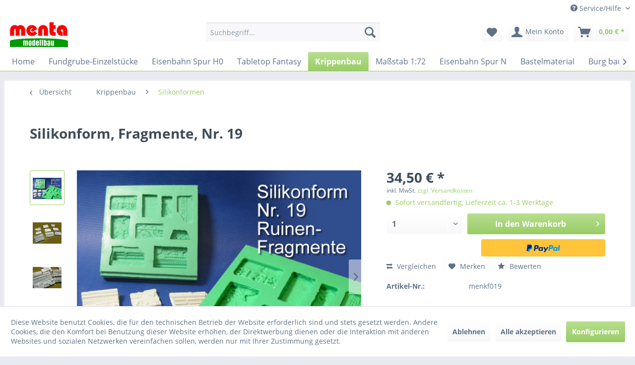

--- FILE ---
content_type: text/html; charset=UTF-8
request_url: https://shop.menta-modellbau.de/krippenbau/silikonformen/879/silikonform-fragmente-nr.-19
body_size: 21387
content:
<!DOCTYPE html>
<html class="no-js" lang="de" itemscope="itemscope" itemtype="http://schema.org/WebPage">
<head>
<meta charset="utf-8">
<meta name="author" content="" />
<meta name="robots" content="index,follow" />
<meta name="revisit-after" content="15 days" />
<meta name="keywords" content="krippenbau,Fragmente,krippenzubehÃ¶r,weihnachtskrippe,weihnachten,krippe selber bauen,krippe bauen,bruchsteine,steine,Ruinensteine,orientalische Krippe,Orient" />
<meta name="description" content="Form Nr. 19 (Fragmente)" />
<meta property="og:type" content="product" />
<meta property="og:site_name" content="Menta Modellbau - Burg und Ruinen Bausteine fuer Fantasy Tabletop und Modelleisenbahn" />
<meta property="og:url" content="https://shop.menta-modellbau.de/krippenbau/silikonformen/879/silikonform-fragmente-nr.-19" />
<meta property="og:title" content="Silikonform, Fragmente, Nr. 19" />
<meta property="og:description" content="Silikonform, Fragmente selber giessen f&amp;uuml;r den Krippenbau, Nr. 19
Silikonform in hoher Qualit&amp;auml;t, hochelastisch.
Giessen Sie selber…" />
<meta property="og:image" content="https://shop.menta-modellbau.de/media/image/fd/71/db/1223_0HsXvvVTmtA3R6.jpg" />
<meta property="product:brand" content="menta-modellbau" />
<meta property="product:price" content="34,50" />
<meta property="product:product_link" content="https://shop.menta-modellbau.de/krippenbau/silikonformen/879/silikonform-fragmente-nr.-19" />
<meta name="twitter:card" content="product" />
<meta name="twitter:site" content="Menta Modellbau - Burg und Ruinen Bausteine fuer Fantasy Tabletop und Modelleisenbahn" />
<meta name="twitter:title" content="Silikonform, Fragmente, Nr. 19" />
<meta name="twitter:description" content="Silikonform, Fragmente selber giessen f&amp;uuml;r den Krippenbau, Nr. 19
Silikonform in hoher Qualit&amp;auml;t, hochelastisch.
Giessen Sie selber…" />
<meta name="twitter:image" content="https://shop.menta-modellbau.de/media/image/fd/71/db/1223_0HsXvvVTmtA3R6.jpg" />
<meta itemprop="copyrightHolder" content="Menta Modellbau - Burg und Ruinen Bausteine fuer Fantasy Tabletop und Modelleisenbahn" />
<meta itemprop="copyrightYear" content="2014" />
<meta itemprop="isFamilyFriendly" content="True" />
<meta itemprop="image" content="https://shop.menta-modellbau.de/media/image/9c/2d/5d/logo-menta-2019.png" />
<meta name="viewport" content="width=device-width, initial-scale=1.0, user-scalable=no">
<meta name="mobile-web-app-capable" content="yes">
<meta name="apple-mobile-web-app-title" content="Menta Modellbau - Burg und Ruinen Bausteine fuer Fantasy Tabletop und Modelleisenbahn">
<meta name="apple-mobile-web-app-capable" content="yes">
<meta name="apple-mobile-web-app-status-bar-style" content="default">
<link rel="apple-touch-icon-precomposed" href="/">
<link rel="shortcut icon" href="/themes/Frontend/Responsive/frontend/_public/src/img/favicon.ico">
<meta name="msapplication-navbutton-color" content="#99CC66" />
<meta name="application-name" content="Menta Modellbau - Burg und Ruinen Bausteine fuer Fantasy Tabletop und Modelleisenbahn" />
<meta name="msapplication-starturl" content="https://shop.menta-modellbau.de/" />
<meta name="msapplication-window" content="width=1024;height=768" />
<meta name="msapplication-TileImage" content="/">
<meta name="msapplication-TileColor" content="#99CC66">
<meta name="theme-color" content="#99CC66" />
<link rel="canonical" href="https://shop.menta-modellbau.de/krippenbau/silikonformen/879/silikonform-fragmente-nr.-19" />
<title itemprop="name">Silikonform, Fragmente, Nr. 19 | Silikonformen | Krippenbau | Menta Modellbau - Burg und Ruinen Bausteine fuer Fantasy Tabletop und Modelleisenbahn</title>
<link href="/web/cache/1732783079_fc7ece0d8d19dcbe20e0f9a5e8c4c1ab.css" media="all" rel="stylesheet" type="text/css" />
</head>
<body class="is--ctl-detail is--act-index" >
<div class="page-wrap">
<noscript class="noscript-main">
<div class="alert is--warning">
<div class="alert--icon">
<i class="icon--element icon--warning"></i>
</div>
<div class="alert--content">
Um Menta&#x20;Modellbau&#x20;-&#x20;Burg&#x20;und&#x20;Ruinen&#x20;Bausteine&#x20;fuer&#x20;Fantasy&#x20;Tabletop&#x20;und&#x20;Modelleisenbahn in vollem Umfang nutzen zu k&ouml;nnen, empfehlen wir Ihnen Javascript in Ihrem Browser zu aktiveren.
</div>
</div>
</noscript>
<header class="header-main">
<div class="top-bar">
<div class="container block-group">
<nav class="top-bar--navigation block" role="menubar">

    



    

<div class="navigation--entry entry--compare is--hidden" role="menuitem" aria-haspopup="true" data-drop-down-menu="true">
    

</div>
<div class="navigation--entry entry--service has--drop-down" role="menuitem" aria-haspopup="true" data-drop-down-menu="true">
<i class="icon--service"></i> Service/Hilfe
<ul class="service--list is--rounded" role="menu">
<li class="service--entry" role="menuitem">
<a class="service--link" href="javascript:openCookieConsentManager()" title="Cookie settings" >
Cookie settings
</a>
</li>
<li class="service--entry" role="menuitem">
<a class="service--link" href="https://shop.menta-modellbau.de/kontaktformular" title="Kontakt" target="_self">
Kontakt
</a>
</li>
<li class="service--entry" role="menuitem">
<a class="service--link" href="https://shop.menta-modellbau.de/versand-und-zahlungsbedingungen" title="Versand und Zahlungsbedingungen" >
Versand und Zahlungsbedingungen
</a>
</li>
<li class="service--entry" role="menuitem">
<a class="service--link" href="https://shop.menta-modellbau.de/widerrufsrecht" title="Widerrufsrecht" >
Widerrufsrecht
</a>
</li>
<li class="service--entry" role="menuitem">
<a class="service--link" href="https://shop.menta-modellbau.de/datenschutz" title="Datenschutz" >
Datenschutz
</a>
</li>
<li class="service--entry" role="menuitem">
<a class="service--link" href="https://shop.menta-modellbau.de/agb" title="AGB" >
AGB
</a>
</li>
<li class="service--entry" role="menuitem">
<a class="service--link" href="https://shop.menta-modellbau.de/impressum" title="Impressum" >
Impressum
</a>
</li>
</ul>
</div>
</nav>
</div>
</div>
<div class="container header--navigation">
<div class="logo-main block-group" role="banner">
<div class="logo--shop block">
<a class="logo--link" href="https://shop.menta-modellbau.de/" title="Menta Modellbau - Burg und Ruinen Bausteine fuer Fantasy Tabletop und Modelleisenbahn - zur Startseite wechseln">
<picture>
<source srcset="https://shop.menta-modellbau.de/media/image/9c/2d/5d/logo-menta-2019.png" media="(min-width: 78.75em)">
<source srcset="https://shop.menta-modellbau.de/media/image/9c/2d/5d/logo-menta-2019.png" media="(min-width: 64em)">
<source srcset="https://shop.menta-modellbau.de/media/image/9c/2d/5d/logo-menta-2019.png" media="(min-width: 48em)">
<img srcset="https://shop.menta-modellbau.de/media/image/9c/2d/5d/logo-menta-2019.png" alt="Menta Modellbau - Burg und Ruinen Bausteine fuer Fantasy Tabletop und Modelleisenbahn - zur Startseite wechseln" />
</picture>
</a>
</div>
</div>
<nav class="shop--navigation block-group">
<ul class="navigation--list block-group" role="menubar">
<li class="navigation--entry entry--menu-left" role="menuitem">
<a class="entry--link entry--trigger btn is--icon-left" href="#offcanvas--left" data-offcanvas="true" data-offCanvasSelector=".sidebar-main">
<i class="icon--menu"></i> Menü
</a>
</li>
<li class="navigation--entry entry--search" role="menuitem" data-search="true" aria-haspopup="true" data-minLength="3">
<a class="btn entry--link entry--trigger" href="#show-hide--search" title="Suche anzeigen / schließen">
<i class="icon--search"></i>
<span class="search--display">Suchen</span>
</a>
<form action="/search" method="get" class="main-search--form">
<input type="search" name="sSearch" class="main-search--field" autocomplete="off" autocapitalize="off" placeholder="Suchbegriff..." maxlength="30" />
<button type="submit" class="main-search--button">
<i class="icon--search"></i>
<span class="main-search--text">Suchen</span>
</button>
<div class="form--ajax-loader">&nbsp;</div>
</form>
<div class="main-search--results"></div>
</li>

    <li class="navigation--entry entry--notepad" role="menuitem">
        
        <a href="https://shop.menta-modellbau.de/note" title="Merkzettel" class="btn">
            <i class="icon--heart"></i>
                    </a>
    </li>




    <li class="navigation--entry entry--account with-slt"
        role="menuitem"
        data-offcanvas="true"
        data-offCanvasSelector=".account--dropdown-navigation">
        
            <a href="https://shop.menta-modellbau.de/account"
               title="Mein Konto"
               class="btn is--icon-left entry--link account--link">
                <i class="icon--account"></i>
                                    <span class="account--display">
                        Mein Konto
                    </span>
                            </a>
        

                    
                <div class="account--dropdown-navigation">

                    
                        <div class="navigation--smartphone">
                            <div class="entry--close-off-canvas">
                                <a href="#close-account-menu"
                                   class="account--close-off-canvas"
                                   title="Menü schließen">
                                    Menü schließen <i class="icon--arrow-right"></i>
                                </a>
                            </div>
                        </div>
                    

                    
                            <div class="account--menu is--rounded is--personalized">
        
                            
                
                                            <span class="navigation--headline">
                            Mein Konto
                        </span>
                                    

                
                <div class="account--menu-container">

                    
                        
                        <ul class="sidebar--navigation navigation--list is--level0 show--active-items">
                            
                                
                                
                                    
                                                                                    <li class="navigation--entry">
                                                <span class="navigation--signin">
                                                    <a href="https://shop.menta-modellbau.de/account#hide-registration"
                                                       class="blocked--link btn is--primary navigation--signin-btn"
                                                       data-collapseTarget="#registration"
                                                       data-action="close">
                                                        Anmelden
                                                    </a>
                                                    <span class="navigation--register">
                                                        oder
                                                        <a href="https://shop.menta-modellbau.de/account#show-registration"
                                                           class="blocked--link"
                                                           data-collapseTarget="#registration"
                                                           data-action="open">
                                                            registrieren
                                                        </a>
                                                    </span>
                                                </span>
                                            </li>
                                                                            

                                    
                                        <li class="navigation--entry">
                                            <a href="https://shop.menta-modellbau.de/account" title="Übersicht" class="navigation--link">
                                                Übersicht
                                            </a>
                                        </li>
                                    
                                

                                
                                
                                    <li class="navigation--entry">
                                        <a href="https://shop.menta-modellbau.de/account/profile" title="Persönliche Daten" class="navigation--link" rel="nofollow">
                                            Persönliche Daten
                                        </a>
                                    </li>
                                

                                
                                
                                                                            
                                            <li class="navigation--entry">
                                                <a href="https://shop.menta-modellbau.de/address/index/sidebar/" title="Adressen" class="navigation--link" rel="nofollow">
                                                    Adressen
                                                </a>
                                            </li>
                                        
                                                                    

                                
                                
                                    <li class="navigation--entry">
                                        <a href="https://shop.menta-modellbau.de/account/payment" title="Zahlungsarten" class="navigation--link" rel="nofollow">
                                            Zahlungsarten
                                        </a>
                                    </li>
                                

                                
                                
                                    <li class="navigation--entry">
                                        <a href="https://shop.menta-modellbau.de/account/orders" title="Bestellungen" class="navigation--link" rel="nofollow">
                                            Bestellungen
                                        </a>
                                    </li>
                                

                                
                                
                                                                            <li class="navigation--entry">
                                            <a href="https://shop.menta-modellbau.de/account/downloads" title="Sofortdownloads" class="navigation--link" rel="nofollow">
                                                Sofortdownloads
                                            </a>
                                        </li>
                                                                    

                                
                                
                                    <li class="navigation--entry">
                                        <a href="https://shop.menta-modellbau.de/note" title="Merkzettel" class="navigation--link" rel="nofollow">
                                            Merkzettel
                                        </a>
                                    </li>
                                

                                
                                
                                                                    

                                
                                
                                                                    
                            
                        </ul>
                    
                </div>
                    
    </div>
                    
                </div>
            
            </li>




    <li class="navigation--entry entry--cart" role="menuitem">
        
        <a class="btn is--icon-left cart--link" href="https://shop.menta-modellbau.de/checkout/cart" title="Warenkorb">
            <span class="cart--display">
                                    Warenkorb
                            </span>

            <span class="badge is--primary is--minimal cart--quantity is--hidden">0</span>

            <i class="icon--basket"></i>

            <span class="cart--amount">
                0,00&nbsp;&euro; *
            </span>
        </a>
        <div class="ajax-loader">&nbsp;</div>
    </li>



</ul>
</nav>
<div class="container--ajax-cart" data-collapse-cart="true" data-displayMode="offcanvas"></div>
</div>
</header>
<nav class="navigation-main">
<div class="container" data-menu-scroller="true" data-listSelector=".navigation--list.container" data-viewPortSelector=".navigation--list-wrapper">
<div class="navigation--list-wrapper">
<ul class="navigation--list container" role="menubar" itemscope="itemscope" itemtype="http://schema.org/SiteNavigationElement">
<li class="navigation--entry is--home" role="menuitem"><a class="navigation--link is--first" href="https://shop.menta-modellbau.de/" title="Home" itemprop="url"><span itemprop="name">Home</span></a></li><li class="navigation--entry" role="menuitem"><a class="navigation--link" href="https://shop.menta-modellbau.de/fundgrube-einzelstuecke/" title="Fundgrube-Einzelstücke" itemprop="url"><span itemprop="name">Fundgrube-Einzelstücke</span></a></li><li class="navigation--entry" role="menuitem"><a class="navigation--link" href="https://shop.menta-modellbau.de/eisenbahn-spur-h0/" title="Eisenbahn Spur H0" itemprop="url"><span itemprop="name">Eisenbahn Spur H0</span></a></li><li class="navigation--entry" role="menuitem"><a class="navigation--link" href="https://shop.menta-modellbau.de/tabletop-fantasy/" title="Tabletop Fantasy" itemprop="url"><span itemprop="name">Tabletop Fantasy</span></a></li><li class="navigation--entry is--active" role="menuitem"><a class="navigation--link is--active" href="https://shop.menta-modellbau.de/krippenbau/" title="Krippenbau" itemprop="url"><span itemprop="name">Krippenbau</span></a></li><li class="navigation--entry" role="menuitem"><a class="navigation--link" href="https://shop.menta-modellbau.de/massstab-1-72/" title="Maßstab 1:72" itemprop="url"><span itemprop="name">Maßstab 1:72</span></a></li><li class="navigation--entry" role="menuitem"><a class="navigation--link" href="https://shop.menta-modellbau.de/eisenbahn-spur-n/" title="Eisenbahn Spur N" itemprop="url"><span itemprop="name">Eisenbahn Spur N</span></a></li><li class="navigation--entry" role="menuitem"><a class="navigation--link" href="https://shop.menta-modellbau.de/bastelmaterial/" title="Bastelmaterial" itemprop="url"><span itemprop="name">Bastelmaterial</span></a></li><li class="navigation--entry" role="menuitem"><a class="navigation--link" href="https://shop.menta-modellbau.de/burg-bauen/" title="Burg bauen" itemprop="url"><span itemprop="name">Burg bauen</span></a></li><li class="navigation--entry" role="menuitem"><a class="navigation--link" href="https://shop.menta-modellbau.de/neuheiten/" title="!!NEUHEITEN!!" itemprop="url"><span itemprop="name">!!NEUHEITEN!!</span></a></li><li class="navigation--entry" role="menuitem"><a class="navigation--link" href="https://shop.menta-modellbau.de/lgb-gartenbahn-spur-g/" title="LGB Gartenbahn Spur G" itemprop="url"><span itemprop="name">LGB Gartenbahn Spur G</span></a></li><li class="navigation--entry" role="menuitem"><a class="navigation--link" href="https://shop.menta-modellbau.de/massstab-1-35-1-32/" title="Maßstab 1:35, 1:32" itemprop="url"><span itemprop="name">Maßstab 1:35, 1:32</span></a></li><li class="navigation--entry" role="menuitem"><a class="navigation--link" href="https://shop.menta-modellbau.de/terrarium-deko/" title="Terrarium Deko" itemprop="url"><span itemprop="name">Terrarium Deko</span></a></li><li class="navigation--entry" role="menuitem"><a class="navigation--link" href="https://shop.menta-modellbau.de/sci-fi-tabletop/" title="Sci-Fi Tabletop" itemprop="url"><span itemprop="name">Sci-Fi Tabletop</span></a></li><li class="navigation--entry" role="menuitem"><a class="navigation--link" href="https://shop.menta-modellbau.de/geldgeschenke/" title="Geldgeschenke" itemprop="url"><span itemprop="name">Geldgeschenke</span></a></li><li class="navigation--entry" role="menuitem"><a class="navigation--link" href="https://shop.menta-modellbau.de/abverkauf-flohmarkt-restposten/" title="ABVERKAUF-Flohmarkt-Restposten" itemprop="url"><span itemprop="name">ABVERKAUF-Flohmarkt-Restposten</span></a></li><li class="navigation--entry" role="menuitem"><a class="navigation--link" href="https://shop.menta-modellbau.de/dioramen/" title="Dioramen" itemprop="url"><span itemprop="name">Dioramen</span></a></li><li class="navigation--entry" role="menuitem"><a class="navigation--link" href="https://shop.menta-modellbau.de/menta-toys-pferdestall/" title="Menta-Toys Pferdestall" itemprop="url"><span itemprop="name">Menta-Toys Pferdestall</span></a></li><li class="navigation--entry" role="menuitem"><a class="navigation--link" href="https://shop.menta-modellbau.de/wichteltuer-sets-zubehoer/" title="Wichteltür Sets+Zubehör" itemprop="url"><span itemprop="name">Wichteltür Sets+Zubehör</span></a></li><li class="navigation--entry" role="menuitem"><a class="navigation--link" href="https://shop.menta-modellbau.de/kinder-bastel-kreativ-set/" title="Kinder Bastel-Kreativ-Set" itemprop="url"><span itemprop="name">Kinder Bastel-Kreativ-Set</span></a></li>            </ul>
</div>
</div>
</nav>
<section class="content-main container block-group">
<nav class="content--breadcrumb block">
<a class="breadcrumb--button breadcrumb--link" href="https://shop.menta-modellbau.de/krippenbau/silikonformen/" title="Übersicht">
<i class="icon--arrow-left"></i>
<span class="breadcrumb--title">Übersicht</span>
</a>
<ul class="breadcrumb--list" role="menu" itemscope itemtype="http://schema.org/BreadcrumbList">
<li class="breadcrumb--entry" itemprop="itemListElement" itemscope itemtype="http://schema.org/ListItem">
<a class="breadcrumb--link" href="https://shop.menta-modellbau.de/krippenbau/" title="Krippenbau" itemprop="item">
<link itemprop="url" href="https://shop.menta-modellbau.de/krippenbau/" />
<span class="breadcrumb--title" itemprop="name">Krippenbau</span>
</a>
<meta itemprop="position" content="0" />
</li>
<li class="breadcrumb--separator">
<i class="icon--arrow-right"></i>
</li>
<li class="breadcrumb--entry is--active" itemprop="itemListElement" itemscope itemtype="http://schema.org/ListItem">
<a class="breadcrumb--link" href="https://shop.menta-modellbau.de/krippenbau/silikonformen/" title="Silikonformen" itemprop="item">
<link itemprop="url" href="https://shop.menta-modellbau.de/krippenbau/silikonformen/" />
<span class="breadcrumb--title" itemprop="name">Silikonformen</span>
</a>
<meta itemprop="position" content="1" />
</li>
</ul>
</nav>
<nav class="product--navigation">
<a href="#" class="navigation--link link--prev">
<div class="link--prev-button">
<span class="link--prev-inner">Zurück</span>
</div>
<div class="image--wrapper">
<div class="image--container"></div>
</div>
</a>
<a href="#" class="navigation--link link--next">
<div class="link--next-button">
<span class="link--next-inner">Vor</span>
</div>
<div class="image--wrapper">
<div class="image--container"></div>
</div>
</a>
</nav>
<div class="content-main--inner">
<aside class="sidebar-main off-canvas">
<div class="navigation--smartphone">
<ul class="navigation--list ">
<li class="navigation--entry entry--close-off-canvas">
<a href="#close-categories-menu" title="Menü schließen" class="navigation--link">
Menü schließen <i class="icon--arrow-right"></i>
</a>
</li>
</ul>
<div class="mobile--switches">

    



    

</div>
</div>
<div class="sidebar--categories-wrapper" data-subcategory-nav="true" data-mainCategoryId="3" data-categoryId="68" data-fetchUrl="/widgets/listing/getCategory/categoryId/68">
<div class="categories--headline navigation--headline">
Kategorien
</div>
<div class="sidebar--categories-navigation">
<ul class="sidebar--navigation categories--navigation navigation--list is--drop-down is--level0 is--rounded" role="menu">
<li class="navigation--entry" role="menuitem">
<a class="navigation--link" href="https://shop.menta-modellbau.de/fundgrube-einzelstuecke/" data-categoryId="244" data-fetchUrl="/widgets/listing/getCategory/categoryId/244" title="Fundgrube-Einzelstücke" >
Fundgrube-Einzelstücke
</a>
</li>
<li class="navigation--entry has--sub-children" role="menuitem">
<a class="navigation--link link--go-forward" href="https://shop.menta-modellbau.de/eisenbahn-spur-h0/" data-categoryId="4" data-fetchUrl="/widgets/listing/getCategory/categoryId/4" title="Eisenbahn Spur H0" >
Eisenbahn Spur H0
<span class="is--icon-right">
<i class="icon--arrow-right"></i>
</span>
</a>
</li>
<li class="navigation--entry has--sub-children" role="menuitem">
<a class="navigation--link link--go-forward" href="https://shop.menta-modellbau.de/tabletop-fantasy/" data-categoryId="5" data-fetchUrl="/widgets/listing/getCategory/categoryId/5" title="Tabletop Fantasy" >
Tabletop Fantasy
<span class="is--icon-right">
<i class="icon--arrow-right"></i>
</span>
</a>
</li>
<li class="navigation--entry is--active has--sub-categories has--sub-children" role="menuitem">
<a class="navigation--link is--active has--sub-categories link--go-forward" href="https://shop.menta-modellbau.de/krippenbau/" data-categoryId="6" data-fetchUrl="/widgets/listing/getCategory/categoryId/6" title="Krippenbau" >
Krippenbau
<span class="is--icon-right">
<i class="icon--arrow-right"></i>
</span>
</a>
<ul class="sidebar--navigation categories--navigation navigation--list is--level1 is--rounded" role="menu">
<li class="navigation--entry has--sub-children" role="menuitem">
<a class="navigation--link link--go-forward" href="https://shop.menta-modellbau.de/krippenbau/landschaftsbau/" data-categoryId="59" data-fetchUrl="/widgets/listing/getCategory/categoryId/59" title="Landschaftsbau" >
Landschaftsbau
<span class="is--icon-right">
<i class="icon--arrow-right"></i>
</span>
</a>
</li>
<li class="navigation--entry has--sub-children" role="menuitem">
<a class="navigation--link link--go-forward" href="https://shop.menta-modellbau.de/krippenbau/krippenzubehoer/" data-categoryId="60" data-fetchUrl="/widgets/listing/getCategory/categoryId/60" title="Krippenzubehör" >
Krippenzubehör
<span class="is--icon-right">
<i class="icon--arrow-right"></i>
</span>
</a>
</li>
<li class="navigation--entry has--sub-children" role="menuitem">
<a class="navigation--link link--go-forward" href="https://shop.menta-modellbau.de/krippenbau/modellbausteine/" data-categoryId="61" data-fetchUrl="/widgets/listing/getCategory/categoryId/61" title="Modellbausteine" >
Modellbausteine
<span class="is--icon-right">
<i class="icon--arrow-right"></i>
</span>
</a>
</li>
<li class="navigation--entry" role="menuitem">
<a class="navigation--link" href="https://shop.menta-modellbau.de/krippenbau/dach-bauen/" data-categoryId="62" data-fetchUrl="/widgets/listing/getCategory/categoryId/62" title="Dach bauen" >
Dach bauen
</a>
</li>
<li class="navigation--entry" role="menuitem">
<a class="navigation--link" href="https://shop.menta-modellbau.de/krippenbau/boden-legen/" data-categoryId="63" data-fetchUrl="/widgets/listing/getCategory/categoryId/63" title="Boden legen" >
Boden legen
</a>
</li>
<li class="navigation--entry" role="menuitem">
<a class="navigation--link" href="https://shop.menta-modellbau.de/krippenbau/fenster-tueren/" data-categoryId="64" data-fetchUrl="/widgets/listing/getCategory/categoryId/64" title="Fenster, Türen" >
Fenster, Türen
</a>
</li>
<li class="navigation--entry has--sub-children" role="menuitem">
<a class="navigation--link link--go-forward" href="https://shop.menta-modellbau.de/krippenbau/holz/" data-categoryId="65" data-fetchUrl="/widgets/listing/getCategory/categoryId/65" title="Holz" >
Holz
<span class="is--icon-right">
<i class="icon--arrow-right"></i>
</span>
</a>
</li>
<li class="navigation--entry" role="menuitem">
<a class="navigation--link" href="https://shop.menta-modellbau.de/krippenbau/zinnen/" data-categoryId="66" data-fetchUrl="/widgets/listing/getCategory/categoryId/66" title="Zinnen" >
Zinnen
</a>
</li>
<li class="navigation--entry is--active" role="menuitem">
<a class="navigation--link is--active" href="https://shop.menta-modellbau.de/krippenbau/silikonformen/" data-categoryId="68" data-fetchUrl="/widgets/listing/getCategory/categoryId/68" title="Silikonformen" >
Silikonformen
</a>
</li>
<li class="navigation--entry has--sub-children" role="menuitem">
<a class="navigation--link link--go-forward" href="https://shop.menta-modellbau.de/krippenbau/krippenfiguren/" data-categoryId="69" data-fetchUrl="/widgets/listing/getCategory/categoryId/69" title="Krippenfiguren" >
Krippenfiguren
<span class="is--icon-right">
<i class="icon--arrow-right"></i>
</span>
</a>
</li>
<li class="navigation--entry" role="menuitem">
<a class="navigation--link" href="https://shop.menta-modellbau.de/krippenbau/metall/" data-categoryId="72" data-fetchUrl="/widgets/listing/getCategory/categoryId/72" title="Metall" >
Metall
</a>
</li>
<li class="navigation--entry" role="menuitem">
<a class="navigation--link" href="https://shop.menta-modellbau.de/krippenbau/krippenbotanik/" data-categoryId="73" data-fetchUrl="/widgets/listing/getCategory/categoryId/73" title="Krippenbotanik" >
Krippenbotanik
</a>
</li>
<li class="navigation--entry" role="menuitem">
<a class="navigation--link" href="https://shop.menta-modellbau.de/krippenbau/krippenelektrik/" data-categoryId="75" data-fetchUrl="/widgets/listing/getCategory/categoryId/75" title="Krippenelektrik" >
Krippenelektrik
</a>
</li>
<li class="navigation--entry" role="menuitem">
<a class="navigation--link" href="https://shop.menta-modellbau.de/krippenbau/kulisse-biblische-erzaehlfiguren/" data-categoryId="77" data-fetchUrl="/widgets/listing/getCategory/categoryId/77" title="Kulisse Biblische Erzählfiguren" >
Kulisse Biblische Erzählfiguren
</a>
</li>
<li class="navigation--entry has--sub-children" role="menuitem">
<a class="navigation--link link--go-forward" href="https://shop.menta-modellbau.de/krippenbau/krippenbausatz/" data-categoryId="79" data-fetchUrl="/widgets/listing/getCategory/categoryId/79" title="Krippenbausatz" >
Krippenbausatz
<span class="is--icon-right">
<i class="icon--arrow-right"></i>
</span>
</a>
</li>
<li class="navigation--entry" role="menuitem">
<a class="navigation--link" href="https://shop.menta-modellbau.de/krippenbau/saeulen/" data-categoryId="82" data-fetchUrl="/widgets/listing/getCategory/categoryId/82" title="Säulen" >
Säulen
</a>
</li>
<li class="navigation--entry has--sub-children" role="menuitem">
<a class="navigation--link link--go-forward" href="https://shop.menta-modellbau.de/krippenbau/tiroler-alpenhuette/" data-categoryId="83" data-fetchUrl="/widgets/listing/getCategory/categoryId/83" title="Tiroler Alpenhütte" >
Tiroler Alpenhütte
<span class="is--icon-right">
<i class="icon--arrow-right"></i>
</span>
</a>
</li>
<li class="navigation--entry has--sub-children" role="menuitem">
<a class="navigation--link link--go-forward" href="https://shop.menta-modellbau.de/krippenbau/krippenstube/" data-categoryId="85" data-fetchUrl="/widgets/listing/getCategory/categoryId/85" title="Krippenstube" >
Krippenstube
<span class="is--icon-right">
<i class="icon--arrow-right"></i>
</span>
</a>
</li>
<li class="navigation--entry" role="menuitem">
<a class="navigation--link" href="https://shop.menta-modellbau.de/krippenbau/italienischer-krippenbau/" data-categoryId="81" data-fetchUrl="/widgets/listing/getCategory/categoryId/81" title="Italienischer Krippenbau" >
Italienischer Krippenbau
</a>
</li>
</ul>
</li>
<li class="navigation--entry has--sub-children" role="menuitem">
<a class="navigation--link link--go-forward" href="https://shop.menta-modellbau.de/massstab-1-72/" data-categoryId="7" data-fetchUrl="/widgets/listing/getCategory/categoryId/7" title="Maßstab 1:72" >
Maßstab 1:72
<span class="is--icon-right">
<i class="icon--arrow-right"></i>
</span>
</a>
</li>
<li class="navigation--entry has--sub-children" role="menuitem">
<a class="navigation--link link--go-forward" href="https://shop.menta-modellbau.de/eisenbahn-spur-n/" data-categoryId="9" data-fetchUrl="/widgets/listing/getCategory/categoryId/9" title="Eisenbahn Spur N" >
Eisenbahn Spur N
<span class="is--icon-right">
<i class="icon--arrow-right"></i>
</span>
</a>
</li>
<li class="navigation--entry" role="menuitem">
<a class="navigation--link" href="https://shop.menta-modellbau.de/bastelmaterial/" data-categoryId="12" data-fetchUrl="/widgets/listing/getCategory/categoryId/12" title="Bastelmaterial" >
Bastelmaterial
</a>
</li>
<li class="navigation--entry has--sub-children" role="menuitem">
<a class="navigation--link link--go-forward" href="https://shop.menta-modellbau.de/burg-bauen/" data-categoryId="13" data-fetchUrl="/widgets/listing/getCategory/categoryId/13" title="Burg bauen" >
Burg bauen
<span class="is--icon-right">
<i class="icon--arrow-right"></i>
</span>
</a>
</li>
<li class="navigation--entry" role="menuitem">
<a class="navigation--link" href="https://shop.menta-modellbau.de/neuheiten/" data-categoryId="16" data-fetchUrl="/widgets/listing/getCategory/categoryId/16" title="!!NEUHEITEN!!" >
!!NEUHEITEN!!
</a>
</li>
<li class="navigation--entry has--sub-children" role="menuitem">
<a class="navigation--link link--go-forward" href="https://shop.menta-modellbau.de/lgb-gartenbahn-spur-g/" data-categoryId="17" data-fetchUrl="/widgets/listing/getCategory/categoryId/17" title="LGB Gartenbahn Spur G" >
LGB Gartenbahn Spur G
<span class="is--icon-right">
<i class="icon--arrow-right"></i>
</span>
</a>
</li>
<li class="navigation--entry has--sub-children" role="menuitem">
<a class="navigation--link link--go-forward" href="https://shop.menta-modellbau.de/massstab-1-35-1-32/" data-categoryId="18" data-fetchUrl="/widgets/listing/getCategory/categoryId/18" title="Maßstab 1:35, 1:32" >
Maßstab 1:35, 1:32
<span class="is--icon-right">
<i class="icon--arrow-right"></i>
</span>
</a>
</li>
<li class="navigation--entry has--sub-children" role="menuitem">
<a class="navigation--link link--go-forward" href="https://shop.menta-modellbau.de/terrarium-deko/" data-categoryId="20" data-fetchUrl="/widgets/listing/getCategory/categoryId/20" title="Terrarium Deko" >
Terrarium Deko
<span class="is--icon-right">
<i class="icon--arrow-right"></i>
</span>
</a>
</li>
<li class="navigation--entry has--sub-children" role="menuitem">
<a class="navigation--link link--go-forward" href="https://shop.menta-modellbau.de/sci-fi-tabletop/" data-categoryId="24" data-fetchUrl="/widgets/listing/getCategory/categoryId/24" title="Sci-Fi Tabletop" >
Sci-Fi Tabletop
<span class="is--icon-right">
<i class="icon--arrow-right"></i>
</span>
</a>
</li>
<li class="navigation--entry" role="menuitem">
<a class="navigation--link" href="https://shop.menta-modellbau.de/geldgeschenke/" data-categoryId="25" data-fetchUrl="/widgets/listing/getCategory/categoryId/25" title="Geldgeschenke" >
Geldgeschenke
</a>
</li>
<li class="navigation--entry" role="menuitem">
<a class="navigation--link" href="https://shop.menta-modellbau.de/abverkauf-flohmarkt-restposten/" data-categoryId="29" data-fetchUrl="/widgets/listing/getCategory/categoryId/29" title="ABVERKAUF-Flohmarkt-Restposten" >
ABVERKAUF-Flohmarkt-Restposten
</a>
</li>
<li class="navigation--entry has--sub-children" role="menuitem">
<a class="navigation--link link--go-forward" href="https://shop.menta-modellbau.de/dioramen/" data-categoryId="32" data-fetchUrl="/widgets/listing/getCategory/categoryId/32" title="Dioramen" >
Dioramen
<span class="is--icon-right">
<i class="icon--arrow-right"></i>
</span>
</a>
</li>
<li class="navigation--entry has--sub-children" role="menuitem">
<a class="navigation--link link--go-forward" href="https://shop.menta-modellbau.de/menta-toys-pferdestall/" data-categoryId="34" data-fetchUrl="/widgets/listing/getCategory/categoryId/34" title="Menta-Toys Pferdestall" >
Menta-Toys Pferdestall
<span class="is--icon-right">
<i class="icon--arrow-right"></i>
</span>
</a>
</li>
<li class="navigation--entry" role="menuitem">
<a class="navigation--link" href="https://shop.menta-modellbau.de/wichteltuer-sets-zubehoer/" data-categoryId="37" data-fetchUrl="/widgets/listing/getCategory/categoryId/37" title="Wichteltür Sets+Zubehör" >
Wichteltür Sets+Zubehör
</a>
</li>
<li class="navigation--entry" role="menuitem">
<a class="navigation--link" href="https://shop.menta-modellbau.de/kinder-bastel-kreativ-set/" data-categoryId="38" data-fetchUrl="/widgets/listing/getCategory/categoryId/38" title="Kinder Bastel-Kreativ-Set" >
Kinder Bastel-Kreativ-Set
</a>
</li>
</ul>
</div>
<div class="shop-sites--container is--rounded">
<div class="shop-sites--headline navigation--headline">
Informationen
</div>
<ul class="shop-sites--navigation sidebar--navigation navigation--list is--drop-down is--level0" role="menu">
<li class="navigation--entry" role="menuitem">
<a class="navigation--link" href="javascript:openCookieConsentManager()" title="Cookie settings" data-categoryId="47" data-fetchUrl="/widgets/listing/getCustomPage/pageId/47" >
Cookie settings
</a>
</li>
<li class="navigation--entry" role="menuitem">
<a class="navigation--link" href="https://shop.menta-modellbau.de/kontaktformular" title="Kontakt" data-categoryId="1" data-fetchUrl="/widgets/listing/getCustomPage/pageId/1" target="_self">
Kontakt
</a>
</li>
<li class="navigation--entry" role="menuitem">
<a class="navigation--link" href="https://shop.menta-modellbau.de/versand-und-zahlungsbedingungen" title="Versand und Zahlungsbedingungen" data-categoryId="6" data-fetchUrl="/widgets/listing/getCustomPage/pageId/6" >
Versand und Zahlungsbedingungen
</a>
</li>
<li class="navigation--entry" role="menuitem">
<a class="navigation--link" href="https://shop.menta-modellbau.de/widerrufsrecht" title="Widerrufsrecht" data-categoryId="8" data-fetchUrl="/widgets/listing/getCustomPage/pageId/8" >
Widerrufsrecht
</a>
</li>
<li class="navigation--entry" role="menuitem">
<a class="navigation--link" href="https://shop.menta-modellbau.de/datenschutz" title="Datenschutz" data-categoryId="7" data-fetchUrl="/widgets/listing/getCustomPage/pageId/7" >
Datenschutz
</a>
</li>
<li class="navigation--entry" role="menuitem">
<a class="navigation--link" href="https://shop.menta-modellbau.de/agb" title="AGB" data-categoryId="4" data-fetchUrl="/widgets/listing/getCustomPage/pageId/4" >
AGB
</a>
</li>
<li class="navigation--entry" role="menuitem">
<a class="navigation--link" href="https://shop.menta-modellbau.de/impressum" title="Impressum" data-categoryId="3" data-fetchUrl="/widgets/listing/getCustomPage/pageId/3" >
Impressum
</a>
</li>
</ul>
</div>
</div>
</aside>
<div class="content--wrapper">
<div class="content product--details" itemscope itemtype="http://schema.org/Product" data-product-navigation="/widgets/listing/productNavigation" data-category-id="68" data-main-ordernumber="menkf019" data-ajax-wishlist="true" data-compare-ajax="true" data-ajax-variants-container="true">
<header class="product--header">
<div class="product--info">
<h1 class="product--title" itemprop="name">
Silikonform, Fragmente, Nr. 19
</h1>
<div class="product--rating-container">
<a href="#product--publish-comment" class="product--rating-link" rel="nofollow" title="Bewertung abgeben">
<span class="product--rating">
</span>
</a>
</div>
</div>
</header>
<div class="product--detail-upper block-group">
<div class="product--image-container image-slider product--image-zoom" data-image-slider="true" data-image-gallery="true" data-maxZoom="0" data-thumbnails=".image--thumbnails" >
<div class="image--thumbnails image-slider--thumbnails">
<div class="image-slider--thumbnails-slide">
<a href="https://shop.menta-modellbau.de/media/image/fd/71/db/1223_0HsXvvVTmtA3R6.jpg" title="Vorschau: Silikonform, Fragmente, Nr. 19" class="thumbnail--link is--active">
<img srcset="https://shop.menta-modellbau.de/media/image/fd/70/6c/1223_0HsXvvVTmtA3R6_200x200.jpg, https://shop.menta-modellbau.de/media/image/d7/53/e6/1223_0HsXvvVTmtA3R6_200x200@2x.jpg 2x" alt="Vorschau: Silikonform, Fragmente, Nr. 19" title="Vorschau: Silikonform, Fragmente, Nr. 19" class="thumbnail--image" />
</a>
<a href="https://shop.menta-modellbau.de/media/image/52/0c/e6/1223_1gawz2udTmSGML.jpg" title="Vorschau: Silikonform, Fragmente, Nr. 19" class="thumbnail--link">
<img srcset="https://shop.menta-modellbau.de/media/image/5d/ae/76/1223_1gawz2udTmSGML_200x200.jpg, https://shop.menta-modellbau.de/media/image/81/25/d8/1223_1gawz2udTmSGML_200x200@2x.jpg 2x" alt="Vorschau: Silikonform, Fragmente, Nr. 19" title="Vorschau: Silikonform, Fragmente, Nr. 19" class="thumbnail--image" />
</a>
<a href="https://shop.menta-modellbau.de/media/image/46/e1/98/1223_2nr9QK4AF7PHth.jpg" title="Vorschau: Silikonform, Fragmente, Nr. 19" class="thumbnail--link">
<img srcset="https://shop.menta-modellbau.de/media/image/ef/bd/68/1223_2nr9QK4AF7PHth_200x200.jpg, https://shop.menta-modellbau.de/media/image/b9/f3/d4/1223_2nr9QK4AF7PHth_200x200@2x.jpg 2x" alt="Vorschau: Silikonform, Fragmente, Nr. 19" title="Vorschau: Silikonform, Fragmente, Nr. 19" class="thumbnail--image" />
</a>
</div>
</div>
<div class="image-slider--container">
<div class="image-slider--slide">
<div class="image--box image-slider--item">
<span class="image--element" data-img-large="https://shop.menta-modellbau.de/media/image/31/8a/5f/1223_0HsXvvVTmtA3R6_1280x1280.jpg" data-img-small="https://shop.menta-modellbau.de/media/image/fd/70/6c/1223_0HsXvvVTmtA3R6_200x200.jpg" data-img-original="https://shop.menta-modellbau.de/media/image/fd/71/db/1223_0HsXvvVTmtA3R6.jpg" data-alt="Silikonform, Fragmente, Nr. 19">
<span class="image--media">
<img srcset="https://shop.menta-modellbau.de/media/image/51/ce/ee/1223_0HsXvvVTmtA3R6_600x600.jpg, https://shop.menta-modellbau.de/media/image/89/3c/7b/1223_0HsXvvVTmtA3R6_600x600@2x.jpg 2x" src="https://shop.menta-modellbau.de/media/image/51/ce/ee/1223_0HsXvvVTmtA3R6_600x600.jpg" alt="Silikonform, Fragmente, Nr. 19" itemprop="image" />
</span>
</span>
</div>
<div class="image--box image-slider--item">
<span class="image--element" data-img-large="https://shop.menta-modellbau.de/media/image/c2/07/91/1223_1gawz2udTmSGML_1280x1280.jpg" data-img-small="https://shop.menta-modellbau.de/media/image/5d/ae/76/1223_1gawz2udTmSGML_200x200.jpg" data-img-original="https://shop.menta-modellbau.de/media/image/52/0c/e6/1223_1gawz2udTmSGML.jpg" data-alt="Silikonform, Fragmente, Nr. 19">
<span class="image--media">
<img srcset="https://shop.menta-modellbau.de/media/image/1f/5b/d8/1223_1gawz2udTmSGML_600x600.jpg, https://shop.menta-modellbau.de/media/image/a6/ae/e3/1223_1gawz2udTmSGML_600x600@2x.jpg 2x" alt="Silikonform, Fragmente, Nr. 19" itemprop="image" />
</span>
</span>
</div>
<div class="image--box image-slider--item">
<span class="image--element" data-img-large="https://shop.menta-modellbau.de/media/image/18/79/87/1223_2nr9QK4AF7PHth_1280x1280.jpg" data-img-small="https://shop.menta-modellbau.de/media/image/ef/bd/68/1223_2nr9QK4AF7PHth_200x200.jpg" data-img-original="https://shop.menta-modellbau.de/media/image/46/e1/98/1223_2nr9QK4AF7PHth.jpg" data-alt="Silikonform, Fragmente, Nr. 19">
<span class="image--media">
<img srcset="https://shop.menta-modellbau.de/media/image/70/db/42/1223_2nr9QK4AF7PHth_600x600.jpg, https://shop.menta-modellbau.de/media/image/58/c3/8c/1223_2nr9QK4AF7PHth_600x600@2x.jpg 2x" alt="Silikonform, Fragmente, Nr. 19" itemprop="image" />
</span>
</span>
</div>
</div>
</div>
<div class="image--dots image-slider--dots panel--dot-nav">
<a href="#" class="dot--link">&nbsp;</a>
<a href="#" class="dot--link">&nbsp;</a>
<a href="#" class="dot--link">&nbsp;</a>
</div>
</div>
<div class="product--buybox block">
<meta itemprop="brand" content="menta-modellbau"/>
<div itemprop="offers" itemscope itemtype="http://schema.org/Offer" class="buybox--inner">
<meta itemprop="priceCurrency" content="EUR"/>
<div class="product--price price--default">
<span class="price--content content--default">
<meta itemprop="price" content="34.50">
34,50&nbsp;&euro; *
</span>
</div>
<p class="product--tax" data-content="" data-modalbox="true" data-targetSelector="a" data-mode="ajax">
inkl. MwSt. <a title="Versandkosten" href="https://shop.menta-modellbau.de/versand-und-zahlungsbedingungen" style="text-decoration:underline">zzgl. Versandkosten</a>
</p>
<div class="product--delivery">
<link itemprop="availability" href="http://schema.org/InStock" />
<p class="delivery--information">
<span class="delivery--text delivery--text-available">
<i class="delivery--status-icon delivery--status-available"></i>
Sofort versandfertig, Lieferzeit ca. 1-3 Werktage
</span>
</p>
</div>
<div class="product--configurator">
</div>
<form name="sAddToBasket" method="post" action="https://shop.menta-modellbau.de/checkout/addArticle" class="buybox--form" data-add-article="true" data-eventName="submit" data-showModal="false" data-addArticleUrl="https://shop.menta-modellbau.de/checkout/ajaxAddArticleCart">
<input type="hidden" name="sActionIdentifier" value=""/>
<input type="hidden" name="sAddAccessories" id="sAddAccessories" value=""/>
<input type="hidden" name="sAdd" value="menkf019"/>
<div class="buybox--button-container block-group">
<div class="buybox--quantity block">
<div class="select-field">
<select id="sQuantity" name="sQuantity" class="quantity--select">
<option value="1">1</option>
<option value="2">2</option>
<option value="3">3</option>
<option value="4">4</option>
<option value="5">5</option>
<option value="6">6</option>
<option value="7">7</option>
<option value="8">8</option>
<option value="9">9</option>
<option value="10">10</option>
<option value="11">11</option>
<option value="12">12</option>
<option value="13">13</option>
<option value="14">14</option>
<option value="15">15</option>
<option value="16">16</option>
<option value="17">17</option>
<option value="18">18</option>
<option value="19">19</option>
<option value="20">20</option>
<option value="21">21</option>
<option value="22">22</option>
<option value="23">23</option>
<option value="24">24</option>
<option value="25">25</option>
<option value="26">26</option>
<option value="27">27</option>
<option value="28">28</option>
<option value="29">29</option>
<option value="30">30</option>
<option value="31">31</option>
<option value="32">32</option>
<option value="33">33</option>
<option value="34">34</option>
<option value="35">35</option>
<option value="36">36</option>
<option value="37">37</option>
<option value="38">38</option>
<option value="39">39</option>
<option value="40">40</option>
<option value="41">41</option>
<option value="42">42</option>
<option value="43">43</option>
<option value="44">44</option>
<option value="45">45</option>
<option value="46">46</option>
<option value="47">47</option>
<option value="48">48</option>
<option value="49">49</option>
<option value="50">50</option>
<option value="51">51</option>
<option value="52">52</option>
<option value="53">53</option>
<option value="54">54</option>
<option value="55">55</option>
<option value="56">56</option>
<option value="57">57</option>
<option value="58">58</option>
<option value="59">59</option>
<option value="60">60</option>
<option value="61">61</option>
<option value="62">62</option>
<option value="63">63</option>
<option value="64">64</option>
<option value="65">65</option>
<option value="66">66</option>
<option value="67">67</option>
<option value="68">68</option>
<option value="69">69</option>
<option value="70">70</option>
<option value="71">71</option>
<option value="72">72</option>
<option value="73">73</option>
<option value="74">74</option>
<option value="75">75</option>
<option value="76">76</option>
<option value="77">77</option>
<option value="78">78</option>
<option value="79">79</option>
<option value="80">80</option>
<option value="81">81</option>
<option value="82">82</option>
<option value="83">83</option>
<option value="84">84</option>
<option value="85">85</option>
<option value="86">86</option>
<option value="87">87</option>
<option value="88">88</option>
<option value="89">89</option>
<option value="90">90</option>
<option value="91">91</option>
<option value="92">92</option>
<option value="93">93</option>
<option value="94">94</option>
<option value="95">95</option>
<option value="96">96</option>
<option value="97">97</option>
<option value="98">98</option>
<option value="99">99</option>
<option value="100">100</option>
</select>
</div>
</div>
<button class="buybox--button block btn is--primary is--icon-right is--center is--large" name="In den Warenkorb">
<span class="buy-btn--cart-add">In den</span> <span class="buy-btn--cart-text">Warenkorb</span> <i class="icon--arrow-right"></i>
</button>
<div class="paypal-unified-ec--outer-button-container">
<div class="paypal-unified-ec--button-container right" data-paypalUnifiedEcButtonInContext="true" data-paypalMode="production" data-createPaymentUrl="https://shop.menta-modellbau.de/widgets/PaypalUnifiedExpressCheckout/createPayment" data-color="gold" data-shape="rect" data-size="medium" data-paypalLanguage="de_DE" data-detailPage="true" >
</div>
</div>
</div>
</form>
<nav class="product--actions">
<form action="https://shop.menta-modellbau.de/compare/add_article/articleID/879" method="post" class="action--form">
<button type="submit" data-product-compare-add="true" title="Vergleichen" class="action--link action--compare">
<i class="icon--compare"></i> Vergleichen
</button>
</form>
<form action="https://shop.menta-modellbau.de/note/add/ordernumber/menkf019" method="post" class="action--form">
<button type="submit" class="action--link link--notepad" title="Auf den Merkzettel" data-ajaxUrl="https://shop.menta-modellbau.de/note/ajaxAdd/ordernumber/menkf019" data-text="Gemerkt">
<i class="icon--heart"></i> <span class="action--text">Merken</span>
</button>
</form>
<a href="#content--product-reviews" data-show-tab="true" class="action--link link--publish-comment" rel="nofollow" title="Bewertung abgeben">
<i class="icon--star"></i> Bewerten
</a>
</nav>
</div>
<ul class="product--base-info list--unstyled">
<li class="base-info--entry entry--sku">
<strong class="entry--label">
Artikel-Nr.:
</strong>
<meta itemprop="productID" content="879"/>
<span class="entry--content" itemprop="sku">
menkf019
</span>
</li>
</ul>
</div>
</div>
<div class="tab-menu--product">
<div class="tab--navigation">
<a href="#" class="tab--link" title="Beschreibung" data-tabName="description">Beschreibung</a>
<a href="#" class="tab--link" title="Bewertungen" data-tabName="rating">
Bewertungen
<span class="product--rating-count">0</span>
</a>
</div>
<div class="tab--container-list">
<div class="tab--container">
<div class="tab--header">
<a href="#" class="tab--title" title="Beschreibung">Beschreibung</a>
</div>
<div class="tab--preview">
Silikonform, Fragmente selber giessen f&uuml;r den Krippenbau, Nr. 19
Silikonform in hoher...<a href="#" class="tab--link" title=" mehr"> mehr</a>
</div>
<div class="tab--content">
<div class="buttons--off-canvas">
<a href="#" title="Menü schließen" class="close--off-canvas">
<i class="icon--arrow-left"></i>
Menü schließen
</a>
</div>
<div class="content--description">
<div class="content--title">
Produktinformationen "Silikonform, Fragmente, Nr. 19"
</div>
<div class="product--description" itemprop="description">
<h2><font color="#006600">Silikonform, Fragmente selber giessen f&uuml;r den Krippenbau, Nr. 19</font></h2>
<p>Silikonform in hoher Qualit&auml;t, hochelastisch.</p>
<p>Giessen Sie selber Modellbausteine, um Fragmente f&uuml;r Krippen zu gestalten. Die Ruinen-Bausteine sehen sehr realistisch aus.</p>
<p>Ebenfalls geeignet f&uuml;r:<br />- Tabletop Fantasy 28 mm Figuren<br />- 1:45 Spur 0<br />- LGB Eisenbahn<br />- 1:35<br />- Terrarien<br />- und auch &auml;hnliche</p>
<p>Zum Ausgiessen k&ouml;nnen Sie normalen oder auch einen hochwertigeren Gips verwenden. Mischen Sie Quarzsand mit dabei, das gibt einen besonders sch&ouml;nen Effekt und spart Materialkosten, da der Sand sehr g&uuml;nstig ist. Auch k&ouml;nnten Sie ein wenig Farbe (z.b. Abt&ouml;nfarbe, Aquarell oder &auml;hnliches) dazumischen. Ocker und etwas Dunkelbraun ergibt gelben Sandstein, oder mischen Sie etwas Schwarz dazu, um graue Bausteine zu erhalten. Besser jedoch ist es, den Gips erst danach zu colorieren, da Sie so mehrschichtig bemalen k&ouml;nnen. Probieren Sie einfach ein paar Varianten aus.</p>
<p>Pro Guss erhalten Sie 45 Bausteine.</p>
<p>Bestellen Sie am besten gleich <strong>mehrere Formen</strong> um mit einem Giessvorgang mehr Bausteine zu erhalten.<br />Die Formen haben <strong>Nut und Feder</strong>. So k&ouml;nnen Sie mehrere Formen zu einer grossen Form aneinander setzen und diese dann komplett ausgiessen.</p>
<p>Kombinieren Sie diese Form Nr. 3 auch mit unseren anderen Formen die wir im Angebot haben. Wir werden k&uuml;nftig noch weitere verschiedene Formen anbieten. Alle haben Nut und Feder und sind von der H&ouml;he her immer gleich. So k&ouml;nnen Sie auch verschiedene Formen von uns zu einer grossen Form kombinieren.</p>
<p>Bauen Sie mit diesen Bausteinen eine eigene Krippe, Anbauten, Mauern, Krippenstall uvam. Diese Modellbausteine sind besonders geeignet f&uuml;r orientalische Krippen.</p>
<p>Die Form zu duplizieren ist nicht erlaubt.</p>
<p>PS: Sie werden k&uuml;nftig weitere Silikonformen bei uns in dieser Kagegorie finden.</p>
<p><font style="BACKGROUND-COLOR: #ffff00" size="2" face="Arial, Helvetica, sans-serif" color="#ff0000"><a target="_blank" href="http://www.menta-modellbau.de/silikonformen.html" rel="nofollow noopener"><strong>Hier finden Sie eine Gesamt&uuml;bersicht &uuml;ber unsere derzeitigen Formen</strong></a></font></p>
</div>
<div class="content--title">
Weiterführende Links zu "Silikonform, Fragmente, Nr. 19"
</div>
<ul class="content--list list--unstyled">
<li class="list--entry">
<a href="https://shop.menta-modellbau.de/anfrage-formular?sInquiry=detail&sOrdernumber=menkf019" rel="nofollow" class="content--link link--contact" title="Fragen zum Artikel?">
<i class="icon--arrow-right"></i> Fragen zum Artikel?
</a>
</li>
<li class="list--entry">
<a href="https://shop.menta-modellbau.de/menta-modellbau/" target="_parent" class="content--link link--supplier" title="Weitere Artikel von menta-modellbau">
<i class="icon--arrow-right"></i> Weitere Artikel von menta-modellbau
</a>
</li>
</ul>
</div>
</div>
</div>
<div class="tab--container">
<div class="tab--header">
<a href="#" class="tab--title" title="Bewertungen">Bewertungen</a>
<span class="product--rating-count">0</span>
</div>
<div class="tab--preview">
Bewertungen lesen, schreiben und diskutieren...<a href="#" class="tab--link" title=" mehr"> mehr</a>
</div>
<div id="tab--product-comment" class="tab--content">
<div class="buttons--off-canvas">
<a href="#" title="Menü schließen" class="close--off-canvas">
<i class="icon--arrow-left"></i>
Menü schließen
</a>
</div>
<div class="content--product-reviews" id="detail--product-reviews">
<div class="content--title">
Kundenbewertungen für "Silikonform, Fragmente, Nr. 19"
</div>
<div class="review--form-container">
<div id="product--publish-comment" class="content--title">
Bewertung schreiben
</div>
<div class="alert is--warning is--rounded">
<div class="alert--icon">
<i class="icon--element icon--warning"></i>
</div>
<div class="alert--content">
Bewertungen werden nach Überprüfung freigeschaltet.
</div>
</div>
<form method="post" action="https://shop.menta-modellbau.de/krippenbau/silikonformen/879/silikonform-fragmente-nr.-19?action=rating&amp;c=68#detail--product-reviews" class="content--form review--form">
<input name="sVoteName" type="text" value="" class="review--field" placeholder="Ihr Name" />
<input name="sVoteSummary" type="text" value="" id="sVoteSummary" class="review--field" placeholder="Zusammenfassung*" required="required" aria-required="true" />
<div class="field--select review--field select-field">
<select name="sVoteStars">
<option value="10">10 sehr gut</option>
<option value="9">9</option>
<option value="8">8</option>
<option value="7">7</option>
<option value="6">6</option>
<option value="5">5</option>
<option value="4">4</option>
<option value="3">3</option>
<option value="2">2</option>
<option value="1">1 sehr schlecht</option>
</select>
</div>
<textarea name="sVoteComment" placeholder="Ihre Meinung" cols="3" rows="2" class="review--field"></textarea>
<div class="panel--body is--wide">
<div class="captcha--placeholder" data-captcha="true" data-src="/widgets/Captcha/getCaptchaByName/captchaName/default" data-errorMessage="Bitte füllen Sie das Captcha-Feld korrekt aus." data-hasError="true">
</div>
<input type="hidden" name="captchaName" value="default" />
</div>
<p class="review--notice">
Die mit einem * markierten Felder sind Pflichtfelder.
</p>
<p class="privacy-information">
Ich habe die <a title="Datenschutzbestimmungen" href="https://shop.menta-modellbau.de/datenschutz" target="_blank">Datenschutzbestimmungen</a> zur Kenntnis genommen.
</p>
<div class="review--actions">
<button type="submit" class="btn is--primary" name="Submit">
Speichern
</button>
</div>
</form>
</div>
</div>
</div>
</div>
</div>
</div>
<div class="tab-menu--cross-selling">
<div class="tab--navigation">
<a href="#content--also-bought" title="Kunden kauften auch" class="tab--link">Kunden kauften auch</a>
<a href="#content--customer-viewed" title="Kunden haben sich ebenfalls angesehen" class="tab--link">Kunden haben sich ebenfalls angesehen</a>
</div>
<div class="tab--container-list">
<div class="tab--container" data-tab-id="alsobought">
<div class="tab--header">
<a href="#" class="tab--title" title="Kunden kauften auch">Kunden kauften auch</a>
</div>
<div class="tab--content content--also-bought">    
</div>
</div>
<div class="tab--container" data-tab-id="alsoviewed">
<div class="tab--header">
<a href="#" class="tab--title" title="Kunden haben sich ebenfalls angesehen">Kunden haben sich ebenfalls angesehen</a>
</div>
<div class="tab--content content--also-viewed">            
            <div class="viewed--content">
                
                                                                                                                        



    <div class="product-slider "
                                                                                                                                                                                                                                                   data-initOnEvent="onShowContent-alsoviewed"         data-product-slider="true">

        
            <div class="product-slider--container">
                                    


    <div class="product-slider--item">
            
            
        
            

    <div class="product--box box--slider"
         data-page-index=""
         data-ordernumber="men100950"
          data-category-id="68">

        
            <div class="box--content is--rounded">

                
                
                    


    <div class="product--badges">

        
        
                    

        
        
                    

        
        
                    

        
        
                    
    </div>







                

                
                    <div class="product--info">

                        
                        
                            <a href="https://shop.menta-modellbau.de/krippenbau/silikonformen/979/silikonform-bausteine-selber-giessen-nr.-22"
   title="Silikonform, Bausteine selber giessen Nr. 22"
   class="product--image"
   
   >
    
        <span class="image--element">
            
                <span class="image--media">

                    
                    
                        
                        
                            <img srcset="https://shop.menta-modellbau.de/media/image/32/aa/1d/1622_08iztgEocMBA39_200x200.jpg, https://shop.menta-modellbau.de/media/image/ec/17/0d/1622_08iztgEocMBA39_200x200@2x.jpg 2x"
                                 alt="Silikonform, Bausteine selber giessen Nr. 22"
                                 title="Silikonform, Bausteine selber giessen Nr. 22" />
                        
                                    </span>
            
        </span>
    
</a>
                        

                        
                        

                        
                        
                            <a href="https://shop.menta-modellbau.de/krippenbau/silikonformen/979/silikonform-bausteine-selber-giessen-nr.-22"
                               class="product--title"
                               title="Silikonform, Bausteine selber giessen Nr. 22">
                                Silikonform, Bausteine selber giessen Nr. 22
                            </a>
                        

                        
                        
                                                    

                        
                        

                        
                            <div class="product--price-info">

                                
                                
                                    
<div class="price--unit">

    
    
    
    </div>                                

                                
                                
                                    
<div class="product--price">

    
    
        <span class="price--default is--nowrap">
                        34,50&nbsp;&euro;
            *
        </span>
    

    
    
            
</div>
                                
                            </div>
                        

                        

                        
                        
                    </div>
                
            </div>
        
    </div>


    
    </div>
                    


    <div class="product-slider--item">
            
            
        
            

    <div class="product--box box--slider"
         data-page-index=""
         data-ordernumber="menkf012"
          data-category-id="68">

        
            <div class="box--content is--rounded">

                
                
                    


    <div class="product--badges">

        
        
                    

        
        
                    

        
        
                    

        
        
                    
    </div>







                

                
                    <div class="product--info">

                        
                        
                            <a href="https://shop.menta-modellbau.de/tabletop-fantasy/formen-aus-silikon/671/silikonform-felswand-module-nr.-12-krippenbau"
   title="Silikonform, Felswand-Module, Nr. 12, Krippenbau"
   class="product--image"
   
   >
    
        <span class="image--element">
            
                <span class="image--media">

                    
                    
                        
                        
                            <img srcset="https://shop.menta-modellbau.de/media/image/04/eb/fa/936_0oairDNHbDdNXW_200x200.jpg, https://shop.menta-modellbau.de/media/image/8f/76/f3/936_0oairDNHbDdNXW_200x200@2x.jpg 2x"
                                 alt="Silikonform, Felswand-Module, Nr. 12, Krippenbau"
                                 title="Silikonform, Felswand-Module, Nr. 12, Krippenbau" />
                        
                                    </span>
            
        </span>
    
</a>
                        

                        
                        

                        
                        
                            <a href="https://shop.menta-modellbau.de/tabletop-fantasy/formen-aus-silikon/671/silikonform-felswand-module-nr.-12-krippenbau"
                               class="product--title"
                               title="Silikonform, Felswand-Module, Nr. 12, Krippenbau">
                                Silikonform, Felswand-Module, Nr. 12, Krippenbau
                            </a>
                        

                        
                        
                                                    

                        
                        

                        
                            <div class="product--price-info">

                                
                                
                                    
<div class="price--unit">

    
    
    
    </div>                                

                                
                                
                                    
<div class="product--price">

    
    
        <span class="price--default is--nowrap">
                        34,50&nbsp;&euro;
            *
        </span>
    

    
    
            
</div>
                                
                            </div>
                        

                        

                        
                        
                    </div>
                
            </div>
        
    </div>


    
    </div>
                    


    <div class="product-slider--item">
            
            
        
            

    <div class="product--box box--slider"
         data-page-index=""
         data-ordernumber="menkf002"
          data-category-id="68">

        
            <div class="box--content is--rounded">

                
                
                    


    <div class="product--badges">

        
        
                    

        
        
                    

        
        
                    

        
        
                    
    </div>







                

                
                    <div class="product--info">

                        
                        
                            <a href="https://shop.menta-modellbau.de/tabletop-fantasy/formen-aus-silikon/248/silikonform-bruchsteine-selber-giessen-nr.-2"
   title="Silikonform, Bruchsteine selber giessen, Nr. 2"
   class="product--image"
   
   >
    
        <span class="image--element">
            
                <span class="image--media">

                    
                    
                        
                        
                            <img srcset="https://shop.menta-modellbau.de/media/image/e5/5a/21/367_04vlvswNiRw145_200x200.jpg, https://shop.menta-modellbau.de/media/image/6c/2c/1e/367_04vlvswNiRw145_200x200@2x.jpg 2x"
                                 alt="Silikonform, Bruchsteine selber giessen, Nr. 2"
                                 title="Silikonform, Bruchsteine selber giessen, Nr. 2" />
                        
                                    </span>
            
        </span>
    
</a>
                        

                        
                        

                        
                        
                            <a href="https://shop.menta-modellbau.de/tabletop-fantasy/formen-aus-silikon/248/silikonform-bruchsteine-selber-giessen-nr.-2"
                               class="product--title"
                               title="Silikonform, Bruchsteine selber giessen, Nr. 2">
                                Silikonform, Bruchsteine selber giessen, Nr. 2
                            </a>
                        

                        
                        
                                                    

                        
                        

                        
                            <div class="product--price-info">

                                
                                
                                    
<div class="price--unit">

    
    
    
    </div>                                

                                
                                
                                    
<div class="product--price">

    
    
        <span class="price--default is--nowrap">
                        34,50&nbsp;&euro;
            *
        </span>
    

    
    
            
</div>
                                
                            </div>
                        

                        

                        
                        
                    </div>
                
            </div>
        
    </div>


    
    </div>
                    


    <div class="product-slider--item">
            
            
        
            

    <div class="product--box box--slider"
         data-page-index=""
         data-ordernumber="menkf003"
          data-category-id="68">

        
            <div class="box--content is--rounded">

                
                
                    


    <div class="product--badges">

        
        
                    

        
        
                    

        
        
                    

        
        
                    
    </div>







                

                
                    <div class="product--info">

                        
                        
                            <a href="https://shop.menta-modellbau.de/tabletop-fantasy/formen-aus-silikon/231/silikonform-torbogen-selber-giessen-nr.-3"
   title="Silikonform, Torbogen selber giessen, Nr. 3"
   class="product--image"
   
   >
    
        <span class="image--element">
            
                <span class="image--media">

                    
                    
                        
                        
                            <img srcset="https://shop.menta-modellbau.de/media/image/a8/69/46/358_01D4ECjrIsEB6b_200x200.jpg, https://shop.menta-modellbau.de/media/image/74/19/f6/358_01D4ECjrIsEB6b_200x200@2x.jpg 2x"
                                 alt="Silikonform, Torbogen selber giessen, Nr. 3"
                                 title="Silikonform, Torbogen selber giessen, Nr. 3" />
                        
                                    </span>
            
        </span>
    
</a>
                        

                        
                        

                        
                        
                            <a href="https://shop.menta-modellbau.de/tabletop-fantasy/formen-aus-silikon/231/silikonform-torbogen-selber-giessen-nr.-3"
                               class="product--title"
                               title="Silikonform, Torbogen selber giessen, Nr. 3">
                                Silikonform, Torbogen selber giessen, Nr. 3
                            </a>
                        

                        
                        
                                                    

                        
                        

                        
                            <div class="product--price-info">

                                
                                
                                    
<div class="price--unit">

    
    
    
    </div>                                

                                
                                
                                    
<div class="product--price">

    
    
        <span class="price--default is--nowrap">
                        34,50&nbsp;&euro;
            *
        </span>
    

    
    
            
</div>
                                
                            </div>
                        

                        

                        
                        
                    </div>
                
            </div>
        
    </div>


    
    </div>
                    


    <div class="product-slider--item">
            
            
        
            

    <div class="product--box box--slider"
         data-page-index=""
         data-ordernumber="men101015"
          data-category-id="68">

        
            <div class="box--content is--rounded">

                
                
                    


    <div class="product--badges">

        
        
                    

        
        
                    

        
        
                    

        
        
                    
    </div>







                

                
                    <div class="product--info">

                        
                        
                            <a href="https://shop.menta-modellbau.de/krippenbau/silikonformen/1052/silikonform-ostia-verkleider-nr.-23-krippenbau"
   title="Silikonform, Ostia Verkleider Nr. 23 Krippenbau"
   class="product--image"
   
   >
    
        <span class="image--element">
            
                <span class="image--media">

                    
                    
                        
                        
                            <img srcset="https://shop.menta-modellbau.de/media/image/a8/15/b5/1713_0ym7y3bpS2jVYQ_200x200.jpg, https://shop.menta-modellbau.de/media/image/fe/24/91/1713_0ym7y3bpS2jVYQ_200x200@2x.jpg 2x"
                                 alt="Silikonform, Ostia Verkleider Nr. 23 Krippenbau"
                                 title="Silikonform, Ostia Verkleider Nr. 23 Krippenbau" />
                        
                                    </span>
            
        </span>
    
</a>
                        

                        
                        

                        
                        
                            <a href="https://shop.menta-modellbau.de/krippenbau/silikonformen/1052/silikonform-ostia-verkleider-nr.-23-krippenbau"
                               class="product--title"
                               title="Silikonform, Ostia Verkleider Nr. 23 Krippenbau">
                                Silikonform, Ostia Verkleider Nr. 23 Krippenbau
                            </a>
                        

                        
                        
                                                    

                        
                        

                        
                            <div class="product--price-info">

                                
                                
                                    
<div class="price--unit">

    
    
    
    </div>                                

                                
                                
                                    
<div class="product--price">

    
    
        <span class="price--default is--nowrap">
                        33,60&nbsp;&euro;
            *
        </span>
    

    
    
            
</div>
                                
                            </div>
                        

                        

                        
                        
                    </div>
                
            </div>
        
    </div>


    
    </div>
                    


    <div class="product-slider--item">
            
            
        
            

    <div class="product--box box--slider"
         data-page-index=""
         data-ordernumber="menkf020"
          data-category-id="68">

        
            <div class="box--content is--rounded">

                
                
                    


    <div class="product--badges">

        
        
                    

        
        
                    

        
        
                    

        
        
                    
    </div>







                

                
                    <div class="product--info">

                        
                        
                            <a href="https://shop.menta-modellbau.de/krippenbau/silikonformen/877/silikonform-verkleider-gehauene-steine-nr.-20"
   title="Silikonform, Verkleider gehauene Steine, Nr. 20"
   class="product--image"
   
   >
    
        <span class="image--element">
            
                <span class="image--media">

                    
                    
                        
                        
                            <img srcset="https://shop.menta-modellbau.de/media/image/d3/7d/3c/1221_0HuXhaRUF8SPb0_200x200.jpg, https://shop.menta-modellbau.de/media/image/25/b0/bf/1221_0HuXhaRUF8SPb0_200x200@2x.jpg 2x"
                                 alt="Silikonform, Verkleider gehauene Steine, Nr. 20"
                                 title="Silikonform, Verkleider gehauene Steine, Nr. 20" />
                        
                                    </span>
            
        </span>
    
</a>
                        

                        
                        

                        
                        
                            <a href="https://shop.menta-modellbau.de/krippenbau/silikonformen/877/silikonform-verkleider-gehauene-steine-nr.-20"
                               class="product--title"
                               title="Silikonform, Verkleider gehauene Steine, Nr. 20">
                                Silikonform, Verkleider gehauene Steine, Nr. 20
                            </a>
                        

                        
                        
                                                    

                        
                        

                        
                            <div class="product--price-info">

                                
                                
                                    
<div class="price--unit">

    
    
    
    </div>                                

                                
                                
                                    
<div class="product--price">

    
    
        <span class="price--default is--nowrap">
                        34,50&nbsp;&euro;
            *
        </span>
    

    
    
            
</div>
                                
                            </div>
                        

                        

                        
                        
                    </div>
                
            </div>
        
    </div>


    
    </div>
                    


    <div class="product-slider--item">
            
            
        
            

    <div class="product--box box--slider"
         data-page-index=""
         data-ordernumber="menkf004"
          data-category-id="68">

        
            <div class="box--content is--rounded">

                
                
                    


    <div class="product--badges">

        
        
                    

        
        
                    

        
        
                    

        
        
                    
    </div>







                

                
                    <div class="product--info">

                        
                        
                            <a href="https://shop.menta-modellbau.de/tabletop-fantasy/formen-aus-silikon/368/silikonform-module-selber-giessen-nr.-4"
   title="Silikonform, Module selber giessen, Nr. 4"
   class="product--image"
   
   >
    
        <span class="image--element">
            
                <span class="image--media">

                    
                    
                        
                        
                            <img srcset="https://shop.menta-modellbau.de/media/image/1a/07/b7/519_0V6oxnxmN9mLzD_200x200.jpg, https://shop.menta-modellbau.de/media/image/18/d0/23/519_0V6oxnxmN9mLzD_200x200@2x.jpg 2x"
                                 alt="Silikonform, Module selber giessen, Nr. 4"
                                 title="Silikonform, Module selber giessen, Nr. 4" />
                        
                                    </span>
            
        </span>
    
</a>
                        

                        
                        

                        
                        
                            <a href="https://shop.menta-modellbau.de/tabletop-fantasy/formen-aus-silikon/368/silikonform-module-selber-giessen-nr.-4"
                               class="product--title"
                               title="Silikonform, Module selber giessen, Nr. 4">
                                Silikonform, Module selber giessen, Nr. 4
                            </a>
                        

                        
                        
                                                    

                        
                        

                        
                            <div class="product--price-info">

                                
                                
                                    
<div class="price--unit">

    
    
    
    </div>                                

                                
                                
                                    
<div class="product--price">

    
    
        <span class="price--default is--nowrap">
                        34,50&nbsp;&euro;
            *
        </span>
    

    
    
            
</div>
                                
                            </div>
                        

                        

                        
                        
                    </div>
                
            </div>
        
    </div>


    
    </div>
                    


    <div class="product-slider--item">
            
            
        
            

    <div class="product--box box--slider"
         data-page-index=""
         data-ordernumber="menkf001"
          data-category-id="68">

        
            <div class="box--content is--rounded">

                
                
                    


    <div class="product--badges">

        
        
                    

        
        
                    

        
        
                    

        
        
                    
    </div>







                

                
                    <div class="product--info">

                        
                        
                            <a href="https://shop.menta-modellbau.de/tabletop-fantasy/formen-aus-silikon/208/silikonform-bausteine-selber-giessen-nr.-1"
   title="Silikonform, Bausteine selber giessen, Nr. 1"
   class="product--image"
   
   >
    
        <span class="image--element">
            
                <span class="image--media">

                    
                    
                        
                        
                            <img srcset="https://shop.menta-modellbau.de/media/image/6a/bb/4a/331_0SHerpr7C3ctyj_200x200.jpg, https://shop.menta-modellbau.de/media/image/35/30/8e/331_0SHerpr7C3ctyj_200x200@2x.jpg 2x"
                                 alt="Silikonform, Bausteine selber giessen, Nr. 1"
                                 title="Silikonform, Bausteine selber giessen, Nr. 1" />
                        
                                    </span>
            
        </span>
    
</a>
                        

                        
                        

                        
                        
                            <a href="https://shop.menta-modellbau.de/tabletop-fantasy/formen-aus-silikon/208/silikonform-bausteine-selber-giessen-nr.-1"
                               class="product--title"
                               title="Silikonform, Bausteine selber giessen, Nr. 1">
                                Silikonform, Bausteine selber giessen, Nr. 1
                            </a>
                        

                        
                        
                                                    

                        
                        

                        
                            <div class="product--price-info">

                                
                                
                                    
<div class="price--unit">

    
    
    
    </div>                                

                                
                                
                                    
<div class="product--price">

    
    
        <span class="price--default is--nowrap">
                        34,50&nbsp;&euro;
            *
        </span>
    

    
    
            
</div>
                                
                            </div>
                        

                        

                        
                        
                    </div>
                
            </div>
        
    </div>


    
    </div>
                    


    <div class="product-slider--item">
            
            
        
            

    <div class="product--box box--slider"
         data-page-index=""
         data-ordernumber="men100855"
          data-category-id="68">

        
            <div class="box--content is--rounded">

                
                
                    


    <div class="product--badges">

        
        
                    

        
        
                    

        
        
                    

        
        
                    
    </div>







                

                
                    <div class="product--info">

                        
                        
                            <a href="https://shop.menta-modellbau.de/tabletop-fantasy/formen-aus-silikon/1012/silikonform-bausteine-selber-giessen-nr.-21-basis-steine"
   title="Silikonform, Bausteine selber giessen Nr. 21 (Basis-Steine)"
   class="product--image"
   
   >
    
        <span class="image--element">
            
                <span class="image--media">

                    
                    
                        
                        
                            <img srcset="https://shop.menta-modellbau.de/media/image/ea/11/b7/1451_08YSkr1zZbnvxI_200x200.jpg, https://shop.menta-modellbau.de/media/image/65/cb/87/1451_08YSkr1zZbnvxI_200x200@2x.jpg 2x"
                                 alt="Silikonform, Bausteine selber giessen Nr. 21 (Basis-Steine)"
                                 title="Silikonform, Bausteine selber giessen Nr. 21 (Basis-Steine)" />
                        
                                    </span>
            
        </span>
    
</a>
                        

                        
                        

                        
                        
                            <a href="https://shop.menta-modellbau.de/tabletop-fantasy/formen-aus-silikon/1012/silikonform-bausteine-selber-giessen-nr.-21-basis-steine"
                               class="product--title"
                               title="Silikonform, Bausteine selber giessen Nr. 21 (Basis-Steine)">
                                Silikonform, Bausteine selber giessen Nr. 21...
                            </a>
                        

                        
                        
                                                    

                        
                        

                        
                            <div class="product--price-info">

                                
                                
                                    
<div class="price--unit">

    
    
    
    </div>                                

                                
                                
                                    
<div class="product--price">

    
    
        <span class="price--default is--nowrap">
                        69,00&nbsp;&euro;
            *
        </span>
    

    
    
            
</div>
                                
                            </div>
                        

                        

                        
                        
                    </div>
                
            </div>
        
    </div>


    
    </div>
                    


    <div class="product-slider--item">
            
            
        
            

    <div class="product--box box--slider"
         data-page-index=""
         data-ordernumber="men100942"
          data-category-id="68">

        
            <div class="box--content is--rounded">

                
                
                    


    <div class="product--badges">

        
        
                    

        
        
                    

        
        
                    

        
        
                    
    </div>







                

                
                    <div class="product--info">

                        
                        
                            <a href="https://shop.menta-modellbau.de/krippenbau/silikonformen/911/silikonform-hangbefestigung-modulmauerwerk"
   title="Silikonform Hangbefestigung Modulmauerwerk"
   class="product--image"
   
   >
    
        <span class="image--element">
            
                <span class="image--media">

                    
                    
                        
                        
                            <img srcset="https://shop.menta-modellbau.de/media/image/af/9d/de/1603_0cPOYqnNUdTWGF_200x200.jpg, https://shop.menta-modellbau.de/media/image/87/4b/47/1603_0cPOYqnNUdTWGF_200x200@2x.jpg 2x"
                                 alt="Silikonform Hangbefestigung Modulmauerwerk"
                                 title="Silikonform Hangbefestigung Modulmauerwerk" />
                        
                                    </span>
            
        </span>
    
</a>
                        

                        
                        

                        
                        
                            <a href="https://shop.menta-modellbau.de/krippenbau/silikonformen/911/silikonform-hangbefestigung-modulmauerwerk"
                               class="product--title"
                               title="Silikonform Hangbefestigung Modulmauerwerk">
                                Silikonform Hangbefestigung Modulmauerwerk
                            </a>
                        

                        
                        
                                                    

                        
                        

                        
                            <div class="product--price-info">

                                
                                
                                    
<div class="price--unit">

    
    
    
    </div>                                

                                
                                
                                    
<div class="product--price">

    
    
        <span class="price--default is--nowrap">
                        59,00&nbsp;&euro;
            *
        </span>
    

    
    
            
</div>
                                
                            </div>
                        

                        

                        
                        
                    </div>
                
            </div>
        
    </div>


    
    </div>
                    


    <div class="product-slider--item">
            
            
        
            

    <div class="product--box box--slider"
         data-page-index=""
         data-ordernumber="menkf016"
          data-category-id="68">

        
            <div class="box--content is--rounded">

                
                
                    


    <div class="product--badges">

        
        
                    

        
        
                    

        
        
                    

        
        
                    
    </div>







                

                
                    <div class="product--info">

                        
                        
                            <a href="https://shop.menta-modellbau.de/krippenbau/silikonformen/874/silikonform-bruchsaeulen-nr.-16"
   title="Silikonform, Bruchsäulen, Nr. 16"
   class="product--image"
   
   >
    
        <span class="image--element">
            
                <span class="image--media">

                    
                    
                        
                        
                            <img srcset="https://shop.menta-modellbau.de/media/image/4e/94/e9/1218_0aSF2PQUHOxlNR_200x200.jpg, https://shop.menta-modellbau.de/media/image/46/5d/d4/1218_0aSF2PQUHOxlNR_200x200@2x.jpg 2x"
                                 alt="Silikonform, Bruchsäulen, Nr. 16"
                                 title="Silikonform, Bruchsäulen, Nr. 16" />
                        
                                    </span>
            
        </span>
    
</a>
                        

                        
                        

                        
                        
                            <a href="https://shop.menta-modellbau.de/krippenbau/silikonformen/874/silikonform-bruchsaeulen-nr.-16"
                               class="product--title"
                               title="Silikonform, Bruchsäulen, Nr. 16">
                                Silikonform, Bruchsäulen, Nr. 16
                            </a>
                        

                        
                        
                                                    

                        
                        

                        
                            <div class="product--price-info">

                                
                                
                                    
<div class="price--unit">

    
    
    
    </div>                                

                                
                                
                                    
<div class="product--price">

    
    
        <span class="price--default is--nowrap">
                        34,50&nbsp;&euro;
            *
        </span>
    

    
    
            
</div>
                                
                            </div>
                        

                        

                        
                        
                    </div>
                
            </div>
        
    </div>


    
    </div>
                    


    <div class="product-slider--item">
            
            
        
            

    <div class="product--box box--slider"
         data-page-index=""
         data-ordernumber="menkf014"
          data-category-id="68">

        
            <div class="box--content is--rounded">

                
                
                    


    <div class="product--badges">

        
        
                    

        
        
                    

        
        
                    

        
        
                    
    </div>







                

                
                    <div class="product--info">

                        
                        
                            <a href="https://shop.menta-modellbau.de/krippenbau/silikonformen/735/silikonform-lehmziegel-nr.-14-krippenbau"
   title="Silikonform, Lehmziegel, Nr. 14, Krippenbau"
   class="product--image"
   
   >
    
        <span class="image--element">
            
                <span class="image--media">

                    
                    
                        
                        
                            <img srcset="https://shop.menta-modellbau.de/media/image/71/b4/c9/1017_0D8UjgtWlrJFlI_200x200.jpg, https://shop.menta-modellbau.de/media/image/82/2f/b0/1017_0D8UjgtWlrJFlI_200x200@2x.jpg 2x"
                                 alt="Silikonform, Lehmziegel, Nr. 14, Krippenbau"
                                 title="Silikonform, Lehmziegel, Nr. 14, Krippenbau" />
                        
                                    </span>
            
        </span>
    
</a>
                        

                        
                        

                        
                        
                            <a href="https://shop.menta-modellbau.de/krippenbau/silikonformen/735/silikonform-lehmziegel-nr.-14-krippenbau"
                               class="product--title"
                               title="Silikonform, Lehmziegel, Nr. 14, Krippenbau">
                                Silikonform, Lehmziegel, Nr. 14, Krippenbau
                            </a>
                        

                        
                        
                                                    

                        
                        

                        
                            <div class="product--price-info">

                                
                                
                                    
<div class="price--unit">

    
    
    
    </div>                                

                                
                                
                                    
<div class="product--price">

    
    
        <span class="price--default is--nowrap">
                        34,50&nbsp;&euro;
            *
        </span>
    

    
    
            
</div>
                                
                            </div>
                        

                        

                        
                        
                    </div>
                
            </div>
        
    </div>


    
    </div>
                    


    <div class="product-slider--item">
            
            
        
            

    <div class="product--box box--slider"
         data-page-index=""
         data-ordernumber="menkf011"
          data-category-id="68">

        
            <div class="box--content is--rounded">

                
                
                    


    <div class="product--badges">

        
        
                    

        
        
                    

        
        
                    

        
        
                    
    </div>







                

                
                    <div class="product--info">

                        
                        
                            <a href="https://shop.menta-modellbau.de/tabletop-fantasy/formen-aus-silikon/487/silikonform-mauer-modul-nr.-11"
   title="Silikonform, Mauer-Modul, Nr. 11"
   class="product--image"
   
   >
    
        <span class="image--element">
            
                <span class="image--media">

                    
                    
                        
                        
                            <img srcset="https://shop.menta-modellbau.de/media/image/93/d3/1e/684_0n9ZHUZ8n2maw2_200x200.jpg, https://shop.menta-modellbau.de/media/image/0b/6b/18/684_0n9ZHUZ8n2maw2_200x200@2x.jpg 2x"
                                 alt="Silikonform, Mauer-Modul, Nr. 11"
                                 title="Silikonform, Mauer-Modul, Nr. 11" />
                        
                                    </span>
            
        </span>
    
</a>
                        

                        
                        

                        
                        
                            <a href="https://shop.menta-modellbau.de/tabletop-fantasy/formen-aus-silikon/487/silikonform-mauer-modul-nr.-11"
                               class="product--title"
                               title="Silikonform, Mauer-Modul, Nr. 11">
                                Silikonform, Mauer-Modul, Nr. 11
                            </a>
                        

                        
                        
                                                    

                        
                        

                        
                            <div class="product--price-info">

                                
                                
                                    
<div class="price--unit">

    
    
    
    </div>                                

                                
                                
                                    
<div class="product--price">

    
    
        <span class="price--default is--nowrap">
                        34,50&nbsp;&euro;
            *
        </span>
    

    
    
            
</div>
                                
                            </div>
                        

                        

                        
                        
                    </div>
                
            </div>
        
    </div>


    
    </div>
                    


    <div class="product-slider--item">
            
            
        
            

    <div class="product--box box--slider"
         data-page-index=""
         data-ordernumber="men100874"
          data-category-id="68">

        
            <div class="box--content is--rounded">

                
                
                    


    <div class="product--badges">

        
        
                    

        
        
                    

        
        
                    

        
        
                    
    </div>







                

                
                    <div class="product--info">

                        
                        
                            <a href="https://shop.menta-modellbau.de/krippenbau/silikonformen/393/silikonform-via-appia-bodenplatten-krippenbau-lgb-gartenbahn"
   title="Silikonform Via Appia, Bodenplatten, Krippenbau, LGB Gartenbahn"
   class="product--image"
   
   >
    
        <span class="image--element">
            
                <span class="image--media">

                    
                    
                        
                        
                            <img srcset="https://shop.menta-modellbau.de/media/image/3f/c3/b8/1475_0N69IW25eqrUta_200x200.jpg, https://shop.menta-modellbau.de/media/image/69/8a/3a/1475_0N69IW25eqrUta_200x200@2x.jpg 2x"
                                 alt="Silikonform Via Appia, Bodenplatten, Krippenbau, LGB Gartenbahn"
                                 title="Silikonform Via Appia, Bodenplatten, Krippenbau, LGB Gartenbahn" />
                        
                                    </span>
            
        </span>
    
</a>
                        

                        
                        

                        
                        
                            <a href="https://shop.menta-modellbau.de/krippenbau/silikonformen/393/silikonform-via-appia-bodenplatten-krippenbau-lgb-gartenbahn"
                               class="product--title"
                               title="Silikonform Via Appia, Bodenplatten, Krippenbau, LGB Gartenbahn">
                                Silikonform Via Appia, Bodenplatten,...
                            </a>
                        

                        
                        
                                                    

                        
                        

                        
                            <div class="product--price-info">

                                
                                
                                    
<div class="price--unit">

    
    
    
    </div>                                

                                
                                
                                    
<div class="product--price">

    
    
        <span class="price--default is--nowrap">
                        25,60&nbsp;&euro;
            *
        </span>
    

    
    
            
</div>
                                
                            </div>
                        

                        

                        
                        
                    </div>
                
            </div>
        
    </div>


    
    </div>
                    


    <div class="product-slider--item">
            
            
        
            

    <div class="product--box box--slider"
         data-page-index=""
         data-ordernumber="menkfset2"
          data-category-id="68">

        
            <div class="box--content is--rounded">

                
                
                    


    <div class="product--badges">

        
        
                    

        
        
                    

        
        
                    

        
        
                    
    </div>







                

                
                    <div class="product--info">

                        
                        
                            <a href="https://shop.menta-modellbau.de/tabletop-fantasy/formen-aus-silikon/387/6-silikonformen-im-set-bausteine-selber-giessen-nr.-1-bis-6"
   title="6 Silikonformen im Set, Bausteine selber giessen Nr. 1 bis 6"
   class="product--image"
   
   >
    
        <span class="image--element">
            
                <span class="image--media">

                    
                    
                        
                        
                            <img srcset="https://shop.menta-modellbau.de/media/image/16/e5/63/554_0iM8n4khI91gWp_200x200.jpg, https://shop.menta-modellbau.de/media/image/05/86/02/554_0iM8n4khI91gWp_200x200@2x.jpg 2x"
                                 alt="6 Silikonformen im Set, Bausteine selber giessen Nr. 1 bis 6"
                                 title="6 Silikonformen im Set, Bausteine selber giessen Nr. 1 bis 6" />
                        
                                    </span>
            
        </span>
    
</a>
                        

                        
                        

                        
                        
                            <a href="https://shop.menta-modellbau.de/tabletop-fantasy/formen-aus-silikon/387/6-silikonformen-im-set-bausteine-selber-giessen-nr.-1-bis-6"
                               class="product--title"
                               title="6 Silikonformen im Set, Bausteine selber giessen Nr. 1 bis 6">
                                6 Silikonformen im Set, Bausteine selber...
                            </a>
                        

                        
                        
                                                    

                        
                        

                        
                            <div class="product--price-info">

                                
                                
                                    
<div class="price--unit">

    
    
    
    </div>                                

                                
                                
                                    
<div class="product--price">

    
    
        <span class="price--default is--nowrap">
                        175,00&nbsp;&euro;
            *
        </span>
    

    
    
            
</div>
                                
                            </div>
                        

                        

                        
                        
                    </div>
                
            </div>
        
    </div>


    
    </div>
                    


    <div class="product-slider--item">
            
            
        
            

    <div class="product--box box--slider"
         data-page-index=""
         data-ordernumber="menkf006"
          data-category-id="68">

        
            <div class="box--content is--rounded">

                
                
                    


    <div class="product--badges">

        
        
                    

        
        
                    

        
        
                    

        
        
                    
    </div>







                

                
                    <div class="product--info">

                        
                        
                            <a href="https://shop.menta-modellbau.de/tabletop-fantasy/formen-aus-silikon/373/silikonform-zerstoerte-steine-selber-giessen-nr.-6"
   title="Silikonform, zerstoerte Steine selber giessen, Nr. 6"
   class="product--image"
   
   >
    
        <span class="image--element">
            
                <span class="image--media">

                    
                    
                        
                        
                            <img srcset="https://shop.menta-modellbau.de/media/image/08/c4/39/530_084GyfNUcz9dDO_200x200.jpg, https://shop.menta-modellbau.de/media/image/8e/3e/fe/530_084GyfNUcz9dDO_200x200@2x.jpg 2x"
                                 alt="Silikonform, zerstoerte Steine selber giessen, Nr. 6"
                                 title="Silikonform, zerstoerte Steine selber giessen, Nr. 6" />
                        
                                    </span>
            
        </span>
    
</a>
                        

                        
                        

                        
                        
                            <a href="https://shop.menta-modellbau.de/tabletop-fantasy/formen-aus-silikon/373/silikonform-zerstoerte-steine-selber-giessen-nr.-6"
                               class="product--title"
                               title="Silikonform, zerstoerte Steine selber giessen, Nr. 6">
                                Silikonform, zerstoerte Steine selber giessen,...
                            </a>
                        

                        
                        
                                                    

                        
                        

                        
                            <div class="product--price-info">

                                
                                
                                    
<div class="price--unit">

    
    
    
    </div>                                

                                
                                
                                    
<div class="product--price">

    
    
        <span class="price--default is--nowrap">
                        34,50&nbsp;&euro;
            *
        </span>
    

    
    
            
</div>
                                
                            </div>
                        

                        

                        
                        
                    </div>
                
            </div>
        
    </div>


    
    </div>
                    


    <div class="product-slider--item">
            
            
        
            

    <div class="product--box box--slider"
         data-page-index=""
         data-ordernumber="menkf005"
          data-category-id="68">

        
            <div class="box--content is--rounded">

                
                
                    


    <div class="product--badges">

        
        
                    

        
        
                    

        
        
                    

        
        
                    
    </div>







                

                
                    <div class="product--info">

                        
                        
                            <a href="https://shop.menta-modellbau.de/tabletop-fantasy/formen-aus-silikon/272/silikonform-bodenplatten-selber-giessen-nr.-5"
   title="Silikonform, Bodenplatten selber giessen, Nr. 5"
   class="product--image"
   
   >
    
        <span class="image--element">
            
                <span class="image--media">

                    
                    
                        
                        
                            <img srcset="https://shop.menta-modellbau.de/media/image/93/d9/d9/528_0ihZO8iMEfXfT7_200x200.jpg, https://shop.menta-modellbau.de/media/image/6f/7b/f1/528_0ihZO8iMEfXfT7_200x200@2x.jpg 2x"
                                 alt="Silikonform, Bodenplatten selber giessen, Nr. 5"
                                 title="Silikonform, Bodenplatten selber giessen, Nr. 5" />
                        
                                    </span>
            
        </span>
    
</a>
                        

                        
                        

                        
                        
                            <a href="https://shop.menta-modellbau.de/tabletop-fantasy/formen-aus-silikon/272/silikonform-bodenplatten-selber-giessen-nr.-5"
                               class="product--title"
                               title="Silikonform, Bodenplatten selber giessen, Nr. 5">
                                Silikonform, Bodenplatten selber giessen, Nr. 5
                            </a>
                        

                        
                        
                                                    

                        
                        

                        
                            <div class="product--price-info">

                                
                                
                                    
<div class="price--unit">

    
    
    
    </div>                                

                                
                                
                                    
<div class="product--price">

    
    
        <span class="price--default is--nowrap">
                        34,50&nbsp;&euro;
            *
        </span>
    

    
    
            
</div>
                                
                            </div>
                        

                        

                        
                        
                    </div>
                
            </div>
        
    </div>


    
    </div>
                    


    <div class="product-slider--item">
            
            
        
            

    <div class="product--box box--slider"
         data-page-index=""
         data-ordernumber="menfel005"
          data-category-id="68">

        
            <div class="box--content is--rounded">

                
                
                    


    <div class="product--badges">

        
        
                    

        
        
                    

        
        
                    

        
        
                    
    </div>







                

                
                    <div class="product--info">

                        
                        
                            <a href="https://shop.menta-modellbau.de/tabletop-fantasy/landschaftsbau/1493/felsgeroell-250-gr.-kleine-felssteine-krippenbau-landschaftsbau-modellbau"
   title="Felsgeröll 250 gr. kleine Felssteine Krippenbau Landschaftsbau Modellbau"
   class="product--image"
   
   >
    
        <span class="image--element">
            
                <span class="image--media">

                    
                    
                        
                        
                            <img srcset="https://shop.menta-modellbau.de/media/image/36/9a/68/felsklein5_200x200.jpg, https://shop.menta-modellbau.de/media/image/8e/b9/c4/felsklein5_200x200@2x.jpg 2x"
                                 alt="Felsgeröll 250 gr. kleine Felssteine Krippenbau Landschaftsbau Modellbau"
                                 title="Felsgeröll 250 gr. kleine Felssteine Krippenbau Landschaftsbau Modellbau" />
                        
                                    </span>
            
        </span>
    
</a>
                        

                        
                        

                        
                        
                            <a href="https://shop.menta-modellbau.de/tabletop-fantasy/landschaftsbau/1493/felsgeroell-250-gr.-kleine-felssteine-krippenbau-landschaftsbau-modellbau"
                               class="product--title"
                               title="Felsgeröll 250 gr. kleine Felssteine Krippenbau Landschaftsbau Modellbau">
                                Felsgeröll 250 gr. kleine Felssteine Krippenbau...
                            </a>
                        

                        
                        
                                                    

                        
                        

                        
                            <div class="product--price-info">

                                
                                
                                    
<div class="price--unit">

    
    
    
    </div>                                

                                
                                
                                    
<div class="product--price">

    
    
        <span class="price--default is--nowrap">
                        7,50&nbsp;&euro;
            *
        </span>
    

    
    
            
</div>
                                
                            </div>
                        

                        

                        
                        
                    </div>
                
            </div>
        
    </div>


    
    </div>
                    


    <div class="product-slider--item">
            
            
        
            

    <div class="product--box box--slider"
         data-page-index=""
         data-ordernumber="menkfkomplettset"
          data-category-id="68">

        
            <div class="box--content is--rounded">

                
                
                    


    <div class="product--badges">

        
        
                    

        
        
                    

        
        
                    

        
        
                    
    </div>







                

                
                    <div class="product--info">

                        
                        
                            <a href="https://shop.menta-modellbau.de/krippenbau/silikonformen/901/20-silikonformen-im-komplett-set-krippenbau-bausteine-giessen"
   title="20 Silikonformen im Komplett-Set, Krippenbau, Bausteine gießen"
   class="product--image"
   
   >
    
        <span class="image--element">
            
                <span class="image--media">

                    
                    
                        
                        
                            <img srcset="https://shop.menta-modellbau.de/media/image/97/b3/5d/1272_06hY1zqC0dAUiv_200x200.jpg, https://shop.menta-modellbau.de/media/image/6c/61/8f/1272_06hY1zqC0dAUiv_200x200@2x.jpg 2x"
                                 alt="20 Silikonformen im Komplett-Set, Krippenbau, Bausteine gießen"
                                 title="20 Silikonformen im Komplett-Set, Krippenbau, Bausteine gießen" />
                        
                                    </span>
            
        </span>
    
</a>
                        

                        
                        

                        
                        
                            <a href="https://shop.menta-modellbau.de/krippenbau/silikonformen/901/20-silikonformen-im-komplett-set-krippenbau-bausteine-giessen"
                               class="product--title"
                               title="20 Silikonformen im Komplett-Set, Krippenbau, Bausteine gießen">
                                20 Silikonformen im Komplett-Set, Krippenbau,...
                            </a>
                        

                        
                        
                                                    

                        
                        

                        
                            <div class="product--price-info">

                                
                                
                                    
<div class="price--unit">

    
    
    
    </div>                                

                                
                                
                                    
<div class="product--price">

    
    
        <span class="price--default is--nowrap">
                        498,00&nbsp;&euro;
            *
        </span>
    

    
    
            
</div>
                                
                            </div>
                        

                        

                        
                        
                    </div>
                
            </div>
        
    </div>


    
    </div>
                    


    <div class="product-slider--item">
            
            
        
            

    <div class="product--box box--slider"
         data-page-index=""
         data-ordernumber="men100639"
          data-category-id="68">

        
            <div class="box--content is--rounded">

                
                
                    


    <div class="product--badges">

        
        
                    

        
        
                    

        
        
                    

        
        
                    
    </div>







                

                
                    <div class="product--info">

                        
                        
                            <a href="https://shop.menta-modellbau.de/tabletop-fantasy/landschaftsbau/881/wuestenfelsen-felsen-bausteine-ocker-25-stueck"
   title="Wüstenfelsen Felsen Bausteine Ocker 25 Stück"
   class="product--image"
   
   >
    
        <span class="image--element">
            
                <span class="image--media">

                    
                    
                        
                        
                            <img srcset="https://shop.menta-modellbau.de/media/image/f3/7d/b5/1226_0X2FMfmoKVYFMf_200x200.jpg, https://shop.menta-modellbau.de/media/image/cc/9a/7b/1226_0X2FMfmoKVYFMf_200x200@2x.jpg 2x"
                                 alt="Wüstenfelsen Felsen Bausteine Ocker 25 Stück"
                                 title="Wüstenfelsen Felsen Bausteine Ocker 25 Stück" />
                        
                                    </span>
            
        </span>
    
</a>
                        

                        
                        

                        
                        
                            <a href="https://shop.menta-modellbau.de/tabletop-fantasy/landschaftsbau/881/wuestenfelsen-felsen-bausteine-ocker-25-stueck"
                               class="product--title"
                               title="Wüstenfelsen Felsen Bausteine Ocker 25 Stück">
                                Wüstenfelsen Felsen Bausteine Ocker 25 Stück
                            </a>
                        

                        
                        
                                                    

                        
                        

                        
                            <div class="product--price-info">

                                
                                
                                    
<div class="price--unit">

    
    
    
    </div>                                

                                
                                
                                    
<div class="product--price">

    
    
        <span class="price--default is--nowrap">
                        7,95&nbsp;&euro;
            *
        </span>
    

    
    
            
</div>
                                
                            </div>
                        

                        

                        
                        
                    </div>
                
            </div>
        
    </div>


    
    </div>
                    


    <div class="product-slider--item">
            
            
        
            

    <div class="product--box box--slider"
         data-page-index=""
         data-ordernumber="menkf015"
          data-category-id="68">

        
            <div class="box--content is--rounded">

                
                
                    


    <div class="product--badges">

        
        
                    

        
        
                    

        
        
                    

        
        
                    
    </div>







                

                
                    <div class="product--info">

                        
                        
                            <a href="https://shop.menta-modellbau.de/krippenbau/silikonformen/875/silikonform-treppe-nr.-15"
   title="Silikonform, Treppe, Nr. 15"
   class="product--image"
   
   >
    
        <span class="image--element">
            
                <span class="image--media">

                    
                    
                        
                        
                            <img srcset="https://shop.menta-modellbau.de/media/image/bb/d2/6a/1219_0ikkHKw9pdPuck_200x200.jpg, https://shop.menta-modellbau.de/media/image/4e/49/82/1219_0ikkHKw9pdPuck_200x200@2x.jpg 2x"
                                 alt="Silikonform, Treppe, Nr. 15"
                                 title="Silikonform, Treppe, Nr. 15" />
                        
                                    </span>
            
        </span>
    
</a>
                        

                        
                        

                        
                        
                            <a href="https://shop.menta-modellbau.de/krippenbau/silikonformen/875/silikonform-treppe-nr.-15"
                               class="product--title"
                               title="Silikonform, Treppe, Nr. 15">
                                Silikonform, Treppe, Nr. 15
                            </a>
                        

                        
                        
                                                    

                        
                        

                        
                            <div class="product--price-info">

                                
                                
                                    
<div class="price--unit">

    
    
    
    </div>                                

                                
                                
                                    
<div class="product--price">

    
    
        <span class="price--default is--nowrap">
                        34,50&nbsp;&euro;
            *
        </span>
    

    
    
            
</div>
                                
                            </div>
                        

                        

                        
                        
                    </div>
                
            </div>
        
    </div>


    
    </div>
                    


    <div class="product-slider--item">
            
            
        
            

    <div class="product--box box--slider"
         data-page-index=""
         data-ordernumber="menkf009"
          data-category-id="68">

        
            <div class="box--content is--rounded">

                
                
                    


    <div class="product--badges">

        
        
                    

        
        
                    

        
        
                    

        
        
                    
    </div>







                

                
                    <div class="product--info">

                        
                        
                            <a href="https://shop.menta-modellbau.de/krippenbau/silikonformen/606/silikonform-nr.-9-feldsteine"
   title="Silikonform Nr. 9, Feldsteine"
   class="product--image"
   
   >
    
        <span class="image--element">
            
                <span class="image--media">

                    
                    
                        
                        
                            <img srcset="https://shop.menta-modellbau.de/media/image/9d/6d/a5/846_0bQKCgc69sUWny_200x200.jpg, https://shop.menta-modellbau.de/media/image/04/dd/8f/846_0bQKCgc69sUWny_200x200@2x.jpg 2x"
                                 alt="Silikonform Nr. 9, Feldsteine"
                                 title="Silikonform Nr. 9, Feldsteine" />
                        
                                    </span>
            
        </span>
    
</a>
                        

                        
                        

                        
                        
                            <a href="https://shop.menta-modellbau.de/krippenbau/silikonformen/606/silikonform-nr.-9-feldsteine"
                               class="product--title"
                               title="Silikonform Nr. 9, Feldsteine">
                                Silikonform Nr. 9, Feldsteine
                            </a>
                        

                        
                        
                                                    

                        
                        

                        
                            <div class="product--price-info">

                                
                                
                                    
<div class="price--unit">

    
    
    
    </div>                                

                                
                                
                                    
<div class="product--price">

    
    
        <span class="price--default is--nowrap">
                        34,50&nbsp;&euro;
            *
        </span>
    

    
    
            
</div>
                                
                            </div>
                        

                        

                        
                        
                    </div>
                
            </div>
        
    </div>


    
    </div>
                    


    <div class="product-slider--item">
            
            
        
            

    <div class="product--box box--slider"
         data-page-index=""
         data-ordernumber="menkf010"
          data-category-id="68">

        
            <div class="box--content is--rounded">

                
                
                    


    <div class="product--badges">

        
        
                    

        
        
                    

        
        
                    

        
        
                    
    </div>







                

                
                    <div class="product--info">

                        
                        
                            <a href="https://shop.menta-modellbau.de/krippenbau/silikonformen/605/silikonform-nr.-10-griechische-steine"
   title="Silikonform Nr. 10, Griechische Steine"
   class="product--image"
   
   >
    
        <span class="image--element">
            
                <span class="image--media">

                    
                    
                        
                        
                            <img srcset="https://shop.menta-modellbau.de/media/image/dd/75/7b/845_0ZDsfUjBs0vHMK_200x200.jpg, https://shop.menta-modellbau.de/media/image/0c/3a/b6/845_0ZDsfUjBs0vHMK_200x200@2x.jpg 2x"
                                 alt="Silikonform Nr. 10, Griechische Steine"
                                 title="Silikonform Nr. 10, Griechische Steine" />
                        
                                    </span>
            
        </span>
    
</a>
                        

                        
                        

                        
                        
                            <a href="https://shop.menta-modellbau.de/krippenbau/silikonformen/605/silikonform-nr.-10-griechische-steine"
                               class="product--title"
                               title="Silikonform Nr. 10, Griechische Steine">
                                Silikonform Nr. 10, Griechische Steine
                            </a>
                        

                        
                        
                                                    

                        
                        

                        
                            <div class="product--price-info">

                                
                                
                                    
<div class="price--unit">

    
    
    
    </div>                                

                                
                                
                                    
<div class="product--price">

    
    
        <span class="price--default is--nowrap">
                        34,50&nbsp;&euro;
            *
        </span>
    

    
    
            
</div>
                                
                            </div>
                        

                        

                        
                        
                    </div>
                
            </div>
        
    </div>


    
    </div>
                    


    <div class="product-slider--item">
            
            
        
            

    <div class="product--box box--slider"
         data-page-index=""
         data-ordernumber="menpla001"
          data-category-id="68">

        
            <div class="box--content is--rounded">

                
                
                    


    <div class="product--badges">

        
        
                    

        
        
                    

        
        
                    

        
        
                    
    </div>







                

                
                    <div class="product--info">

                        
                        
                            <a href="https://shop.menta-modellbau.de/tabletop-fantasy/ruinen-bausteine/385/hartschaumplatte-mit-steinstruktur-5-platten"
   title="Hartschaumplatte mit Steinstruktur, 5 Platten"
   class="product--image"
   
   >
    
        <span class="image--element">
            
                <span class="image--media">

                    
                    
                        
                        
                            <img srcset="https://shop.menta-modellbau.de/media/image/a5/82/f6/551_0rba16SznVYAb6_200x200.jpg, https://shop.menta-modellbau.de/media/image/14/9b/81/551_0rba16SznVYAb6_200x200@2x.jpg 2x"
                                 alt="Hartschaumplatte mit Steinstruktur, 5 Platten"
                                 title="Hartschaumplatte mit Steinstruktur, 5 Platten" />
                        
                                    </span>
            
        </span>
    
</a>
                        

                        
                        

                        
                        
                            <a href="https://shop.menta-modellbau.de/tabletop-fantasy/ruinen-bausteine/385/hartschaumplatte-mit-steinstruktur-5-platten"
                               class="product--title"
                               title="Hartschaumplatte mit Steinstruktur, 5 Platten">
                                Hartschaumplatte mit Steinstruktur, 5 Platten
                            </a>
                        

                        
                        
                                                    

                        
                        

                        
                            <div class="product--price-info">

                                
                                
                                    
<div class="price--unit">

    
    
    
    </div>                                

                                
                                
                                    
<div class="product--price">

    
    
        <span class="price--default is--nowrap">
                        18,95&nbsp;&euro;
            *
        </span>
    

    
    
            
</div>
                                
                            </div>
                        

                        

                        
                        
                    </div>
                
            </div>
        
    </div>


    
    </div>
                    


    <div class="product-slider--item">
            
            
        
            

    <div class="product--box box--slider"
         data-page-index=""
         data-ordernumber="menf1009"
          data-category-id="68">

        
            <div class="box--content is--rounded">

                
                
                    


    <div class="product--badges">

        
        
                    

        
        
                    

        
        
                    

        
        
                    
    </div>







                

                
                    <div class="product--info">

                        
                        
                            <a href="https://shop.menta-modellbau.de/tabletop-fantasy/ruinen-bausteine/192/250-rechteckige-bausteine-f.-den-krippenbau-modellbau-lgb-gartenbahn"
   title="250 rechteckige Bausteine f. den Krippenbau Modellbau LGB Gartenbahn"
   class="product--image"
   
   >
    
        <span class="image--element">
            
                <span class="image--media">

                    
                    
                        
                        
                            <img srcset="https://shop.menta-modellbau.de/media/image/79/62/a2/1527_0sNMDH6wUicWE1_200x200.jpg, https://shop.menta-modellbau.de/media/image/ee/8c/5b/1527_0sNMDH6wUicWE1_200x200@2x.jpg 2x"
                                 alt="250 rechteckige Bausteine f. den Krippenbau Modellbau LGB Gartenbahn"
                                 title="250 rechteckige Bausteine f. den Krippenbau Modellbau LGB Gartenbahn" />
                        
                                    </span>
            
        </span>
    
</a>
                        

                        
                        

                        
                        
                            <a href="https://shop.menta-modellbau.de/tabletop-fantasy/ruinen-bausteine/192/250-rechteckige-bausteine-f.-den-krippenbau-modellbau-lgb-gartenbahn"
                               class="product--title"
                               title="250 rechteckige Bausteine f. den Krippenbau Modellbau LGB Gartenbahn">
                                250 rechteckige Bausteine f. den Krippenbau...
                            </a>
                        

                        
                        
                                                    

                        
                        

                        
                            <div class="product--price-info">

                                
                                
                                    
<div class="price--unit">

    
    
    
    </div>                                

                                
                                
                                    
<div class="product--price">

    
    
        <span class="price--default is--nowrap">
                        32,90&nbsp;&euro;
            *
        </span>
    

    
    
            
</div>
                                
                            </div>
                        

                        

                        
                        
                    </div>
                
            </div>
        
    </div>


    
    </div>
                    


    <div class="product-slider--item">
            
            
        
            

    <div class="product--box box--slider"
         data-page-index=""
         data-ordernumber="men100549"
          data-category-id="68">

        
            <div class="box--content is--rounded">

                
                
                    


    <div class="product--badges">

        
        
                    

        
        
                    

        
        
                    

        
        
                    
    </div>







                

                
                    <div class="product--info">

                        
                        
                            <a href="https://shop.menta-modellbau.de/krippenbau/saeulen/1156/saeulenbausatz-5-teilig-2-stk-krippenbau"
   title="Säulenbausatz 5-teilig, 2 Stk Krippenbau"
   class="product--image"
   
   >
    
        <span class="image--element">
            
                <span class="image--media">

                    
                    
                        
                        
                            <img srcset="https://shop.menta-modellbau.de/media/image/07/5c/1e/1907_0_200x200.jpg, https://shop.menta-modellbau.de/media/image/57/5f/65/1907_0_200x200@2x.jpg 2x"
                                 alt="Säulenbausatz 5-teilig, 2 Stk Krippenbau"
                                 title="Säulenbausatz 5-teilig, 2 Stk Krippenbau" />
                        
                                    </span>
            
        </span>
    
</a>
                        

                        
                        

                        
                        
                            <a href="https://shop.menta-modellbau.de/krippenbau/saeulen/1156/saeulenbausatz-5-teilig-2-stk-krippenbau"
                               class="product--title"
                               title="Säulenbausatz 5-teilig, 2 Stk Krippenbau">
                                Säulenbausatz 5-teilig, 2 Stk Krippenbau
                            </a>
                        

                        
                        
                                                    

                        
                        

                        
                            <div class="product--price-info">

                                
                                
                                    
<div class="price--unit">

    
    
    
    </div>                                

                                
                                
                                    
<div class="product--price">

    
    
        <span class="price--default is--nowrap">
                        11,90&nbsp;&euro;
            *
        </span>
    

    
    
            
</div>
                                
                            </div>
                        

                        

                        
                        
                    </div>
                
            </div>
        
    </div>


    
    </div>
                    


    <div class="product-slider--item">
            
            
        
            

    <div class="product--box box--slider"
         data-page-index=""
         data-ordernumber="men100656"
          data-category-id="68">

        
            <div class="box--content is--rounded">

                
                
                    


    <div class="product--badges">

        
        
                    

        
        
                    

        
        
                    

        
        
                    
    </div>







                

                
                    <div class="product--info">

                        
                        
                            <a href="https://shop.menta-modellbau.de/terrarium-deko/aegypten-terrarien/872/63-ruinenbausteine-aegypten-terrarien-deko"
   title="63 Ruinenbausteine Ägypten, Terrarien-Deko"
   class="product--image"
   
   >
    
        <span class="image--element">
            
                <span class="image--media">

                    
                    
                        
                        
                            <img srcset="https://shop.menta-modellbau.de/media/image/1c/00/2c/1234_0zgfH5nwcLN8Pe_200x200.jpg, https://shop.menta-modellbau.de/media/image/00/45/f5/1234_0zgfH5nwcLN8Pe_200x200@2x.jpg 2x"
                                 alt="63 Ruinenbausteine Ägypten, Terrarien-Deko"
                                 title="63 Ruinenbausteine Ägypten, Terrarien-Deko" />
                        
                                    </span>
            
        </span>
    
</a>
                        

                        
                        

                        
                        
                            <a href="https://shop.menta-modellbau.de/terrarium-deko/aegypten-terrarien/872/63-ruinenbausteine-aegypten-terrarien-deko"
                               class="product--title"
                               title="63 Ruinenbausteine Ägypten, Terrarien-Deko">
                                63 Ruinenbausteine Ägypten, Terrarien-Deko
                            </a>
                        

                        
                        
                                                    

                        
                        

                        
                            <div class="product--price-info">

                                
                                
                                    
<div class="price--unit">

    
    
    
    </div>                                

                                
                                
                                    
<div class="product--price">

    
    
        <span class="price--default is--nowrap">
                        10,90&nbsp;&euro;
            *
        </span>
    

    
    
            
</div>
                                
                            </div>
                        

                        

                        
                        
                    </div>
                
            </div>
        
    </div>


    
    </div>
                    


    <div class="product-slider--item">
            
            
        
            

    <div class="product--box box--slider"
         data-page-index=""
         data-ordernumber="menmt0009"
          data-category-id="68">

        
            <div class="box--content is--rounded">

                
                
                    


    <div class="product--badges">

        
        
                    

        
        
                    

        
        
                    

        
        
                    
    </div>







                

                
                    <div class="product--info">

                        
                        
                            <a href="https://shop.menta-modellbau.de/terrarium-deko/aegypten-terrarien/832/3-x-aegyptische-dekorfliese-nr.-5-quader-terrarium-rueckwand"
   title="3 x Ägyptische Dekorfliese Nr. 5, Quader, Terrarium Rückwand"
   class="product--image"
   
   >
    
        <span class="image--element">
            
                <span class="image--media">

                    
                    
                        
                        
                            <img srcset="https://shop.menta-modellbau.de/media/image/f6/e9/f6/1158_0UrUlP7fqo5Meh_200x200.jpg, https://shop.menta-modellbau.de/media/image/ca/69/41/1158_0UrUlP7fqo5Meh_200x200@2x.jpg 2x"
                                 alt="3 x Ägyptische Dekorfliese Nr. 5, Quader, Terrarium Rückwand"
                                 title="3 x Ägyptische Dekorfliese Nr. 5, Quader, Terrarium Rückwand" />
                        
                                    </span>
            
        </span>
    
</a>
                        

                        
                        

                        
                        
                            <a href="https://shop.menta-modellbau.de/terrarium-deko/aegypten-terrarien/832/3-x-aegyptische-dekorfliese-nr.-5-quader-terrarium-rueckwand"
                               class="product--title"
                               title="3 x Ägyptische Dekorfliese Nr. 5, Quader, Terrarium Rückwand">
                                3 x Ägyptische Dekorfliese Nr. 5, Quader,...
                            </a>
                        

                        
                        
                                                    

                        
                        

                        
                            <div class="product--price-info">

                                
                                
                                    
<div class="price--unit">

    
    
    
    </div>                                

                                
                                
                                    
<div class="product--price">

    
    
        <span class="price--default is--nowrap">
                        10,90&nbsp;&euro;
            *
        </span>
    

    
    
            
</div>
                                
                            </div>
                        

                        

                        
                        
                    </div>
                
            </div>
        
    </div>


    
    </div>
                    


    <div class="product-slider--item">
            
            
        
            

    <div class="product--box box--slider"
         data-page-index=""
         data-ordernumber="menkf013"
          data-category-id="68">

        
            <div class="box--content is--rounded">

                
                
                    


    <div class="product--badges">

        
        
                    

        
        
                    

        
        
                    

        
        
                    
    </div>







                

                
                    <div class="product--info">

                        
                        
                            <a href="https://shop.menta-modellbau.de/krippenbau/silikonformen/736/silikonform-fenster-nr.-13-krippenbau"
   title="Silikonform, Fenster, Nr. 13, Krippenbau"
   class="product--image"
   
   >
    
        <span class="image--element">
            
                <span class="image--media">

                    
                    
                        
                        
                            <img srcset="https://shop.menta-modellbau.de/media/image/f9/72/03/1018_0pK5T176BJzDeb_200x200.jpg, https://shop.menta-modellbau.de/media/image/d7/36/cc/1018_0pK5T176BJzDeb_200x200@2x.jpg 2x"
                                 alt="Silikonform, Fenster, Nr. 13, Krippenbau"
                                 title="Silikonform, Fenster, Nr. 13, Krippenbau" />
                        
                                    </span>
            
        </span>
    
</a>
                        

                        
                        

                        
                        
                            <a href="https://shop.menta-modellbau.de/krippenbau/silikonformen/736/silikonform-fenster-nr.-13-krippenbau"
                               class="product--title"
                               title="Silikonform, Fenster, Nr. 13, Krippenbau">
                                Silikonform, Fenster, Nr. 13, Krippenbau
                            </a>
                        

                        
                        
                                                    

                        
                        

                        
                            <div class="product--price-info">

                                
                                
                                    
<div class="price--unit">

    
    
    
    </div>                                

                                
                                
                                    
<div class="product--price">

    
    
        <span class="price--default is--nowrap">
                        34,50&nbsp;&euro;
            *
        </span>
    

    
    
            
</div>
                                
                            </div>
                        

                        

                        
                        
                    </div>
                
            </div>
        
    </div>


    
    </div>
                    


    <div class="product-slider--item">
            
            
        
            

    <div class="product--box box--slider"
         data-page-index=""
         data-ordernumber="menkf007008"
          data-category-id="68">

        
            <div class="box--content is--rounded">

                
                
                    


    <div class="product--badges">

        
        
                    

        
        
                    

        
        
                    

        
        
                    
    </div>







                

                
                    <div class="product--info">

                        
                        
                            <a href="https://shop.menta-modellbau.de/tabletop-fantasy/formen-aus-silikon/486/2-silikonformen-rundturm-nr.-7-8"
   title="2 Silikonformen, Rundturm, Nr. 7+8"
   class="product--image"
   
   >
    
        <span class="image--element">
            
                <span class="image--media">

                    
                    
                        
                        
                            <img srcset="https://shop.menta-modellbau.de/media/image/2f/02/8f/683_0fjQzzdP4DCfVJ_200x200.jpg, https://shop.menta-modellbau.de/media/image/a9/ce/b4/683_0fjQzzdP4DCfVJ_200x200@2x.jpg 2x"
                                 alt="2 Silikonformen, Rundturm, Nr. 7+8"
                                 title="2 Silikonformen, Rundturm, Nr. 7+8" />
                        
                                    </span>
            
        </span>
    
</a>
                        

                        
                        

                        
                        
                            <a href="https://shop.menta-modellbau.de/tabletop-fantasy/formen-aus-silikon/486/2-silikonformen-rundturm-nr.-7-8"
                               class="product--title"
                               title="2 Silikonformen, Rundturm, Nr. 7+8">
                                2 Silikonformen, Rundturm, Nr. 7+8
                            </a>
                        

                        
                        
                                                    

                        
                        

                        
                            <div class="product--price-info">

                                
                                
                                    
<div class="price--unit">

    
    
    
    </div>                                

                                
                                
                                    
<div class="product--price">

    
    
        <span class="price--default is--nowrap">
                        69,00&nbsp;&euro;
            *
        </span>
    

    
    
            
</div>
                                
                            </div>
                        

                        

                        
                        
                    </div>
                
            </div>
        
    </div>


    
    </div>
                    


    <div class="product-slider--item">
            
            
        
            

    <div class="product--box box--slider"
         data-page-index=""
         data-ordernumber="menrm012"
          data-category-id="68">

        
            <div class="box--content is--rounded">

                
                
                    


    <div class="product--badges">

        
        
                    

        
        
                    

        
        
                    

        
        
                    
    </div>







                

                
                    <div class="product--info">

                        
                        
                            <a href="https://shop.menta-modellbau.de/krippenbau/fenster-tueren/464/roemischer-ruinen-torbogen-3-teilig-krippenbau"
   title="Römischer Ruinen-Torbogen 3-teilig Krippenbau"
   class="product--image"
   
   >
    
        <span class="image--element">
            
                <span class="image--media">

                    
                    
                        
                        
                            <img srcset="https://shop.menta-modellbau.de/media/image/ab/c6/70/659_03W2yZF9DZHehy_200x200.jpg, https://shop.menta-modellbau.de/media/image/2c/de/cf/659_03W2yZF9DZHehy_200x200@2x.jpg 2x"
                                 alt="Römischer Ruinen-Torbogen 3-teilig Krippenbau"
                                 title="Römischer Ruinen-Torbogen 3-teilig Krippenbau" />
                        
                                    </span>
            
        </span>
    
</a>
                        

                        
                        

                        
                        
                            <a href="https://shop.menta-modellbau.de/krippenbau/fenster-tueren/464/roemischer-ruinen-torbogen-3-teilig-krippenbau"
                               class="product--title"
                               title="Römischer Ruinen-Torbogen 3-teilig Krippenbau">
                                Römischer Ruinen-Torbogen 3-teilig Krippenbau
                            </a>
                        

                        
                        
                                                    

                        
                        

                        
                            <div class="product--price-info">

                                
                                
                                    
<div class="price--unit">

    
    
    
    </div>                                

                                
                                
                                    
<div class="product--price">

    
    
        <span class="price--default is--nowrap">
                        39,00&nbsp;&euro;
            *
        </span>
    

    
    
            
</div>
                                
                            </div>
                        

                        

                        
                        
                    </div>
                
            </div>
        
    </div>


    
    </div>
                    


    <div class="product-slider--item">
            
            
        
            

    <div class="product--box box--slider"
         data-page-index=""
         data-ordernumber="menrb023"
          data-category-id="68">

        
            <div class="box--content is--rounded">

                
                
                    


    <div class="product--badges">

        
        
                    

        
        
                    

        
        
                    

        
        
                    
    </div>







                

                
                    <div class="product--info">

                        
                        
                            <a href="https://shop.menta-modellbau.de/lgb-gartenbahn-spur-g/modellbausteine-lgb/boden-strassen/116/023-quadratischer-ruinen-baustein-25-bausteine"
   title="023 - Quadratischer Ruinen-Baustein, 25 Bausteine"
   class="product--image"
   
   >
    
        <span class="image--element">
            
                <span class="image--media">

                    
                    
                        
                        
                            <img srcset="https://shop.menta-modellbau.de/media/image/58/2b/f2/1528_0g5a0mdScWJyGl_200x200.jpg, https://shop.menta-modellbau.de/media/image/a4/9f/18/1528_0g5a0mdScWJyGl_200x200@2x.jpg 2x"
                                 alt="023 - Quadratischer Ruinen-Baustein, 25 Bausteine"
                                 title="023 - Quadratischer Ruinen-Baustein, 25 Bausteine" />
                        
                                    </span>
            
        </span>
    
</a>
                        

                        
                        

                        
                        
                            <a href="https://shop.menta-modellbau.de/lgb-gartenbahn-spur-g/modellbausteine-lgb/boden-strassen/116/023-quadratischer-ruinen-baustein-25-bausteine"
                               class="product--title"
                               title="023 - Quadratischer Ruinen-Baustein, 25 Bausteine">
                                023 - Quadratischer Ruinen-Baustein, 25 Bausteine
                            </a>
                        

                        
                        
                                                    

                        
                        

                        
                            <div class="product--price-info">

                                
                                
                                    
<div class="price--unit">

    
    
    
    </div>                                

                                
                                
                                    
<div class="product--price">

    
    
        <span class="price--default is--nowrap">
                        3,95&nbsp;&euro;
            *
        </span>
    

    
    
            
</div>
                                
                            </div>
                        

                        

                        
                        
                    </div>
                
            </div>
        
    </div>


    
    </div>
                    


    <div class="product-slider--item">
            
            
        
            

    <div class="product--box box--slider"
         data-page-index=""
         data-ordernumber="menfel001"
          data-category-id="68">

        
            <div class="box--content is--rounded">

                
                
                    


    <div class="product--badges">

        
        
                    

        
        
                    

        
        
                    

        
        
                    
    </div>







                

                
                    <div class="product--info">

                        
                        
                            <a href="https://shop.menta-modellbau.de/tabletop-fantasy/landschaftsbau/109/felsen-f.-den-landschaftsbau-500-gramm"
   title="Felsen f. den Landschaftsbau, 500 Gramm"
   class="product--image"
   
   >
    
        <span class="image--element">
            
                <span class="image--media">

                    
                    
                        
                        
                            <img srcset="https://shop.menta-modellbau.de/media/image/68/e7/95/274_0n79eZYUcRS6pH_200x200.jpg, https://shop.menta-modellbau.de/media/image/0a/a1/40/274_0n79eZYUcRS6pH_200x200@2x.jpg 2x"
                                 alt="Felsen f. den Landschaftsbau, 500 Gramm"
                                 title="Felsen f. den Landschaftsbau, 500 Gramm" />
                        
                                    </span>
            
        </span>
    
</a>
                        

                        
                        

                        
                        
                            <a href="https://shop.menta-modellbau.de/tabletop-fantasy/landschaftsbau/109/felsen-f.-den-landschaftsbau-500-gramm"
                               class="product--title"
                               title="Felsen f. den Landschaftsbau, 500 Gramm">
                                Felsen f. den Landschaftsbau, 500 Gramm
                            </a>
                        

                        
                        
                                                    

                        
                        

                        
                            <div class="product--price-info">

                                
                                
                                    
<div class="price--unit">

    
    
    
    </div>                                

                                
                                
                                    
<div class="product--price">

    
    
        <span class="price--default is--nowrap">
                        11,50&nbsp;&euro;
            *
        </span>
    

    
    
            
</div>
                                
                            </div>
                        

                        

                        
                        
                    </div>
                
            </div>
        
    </div>


    
    </div>
                    


    <div class="product-slider--item">
            
            
        
            

    <div class="product--box box--slider"
         data-page-index=""
         data-ordernumber="men100702"
          data-category-id="68">

        
            <div class="box--content is--rounded">

                
                
                    


    <div class="product--badges">

        
        
                    

        
        
                    

        
        
                    

        
        
                    
    </div>







                

                
                    <div class="product--info">

                        
                        
                            <a href="https://shop.menta-modellbau.de/burg-bauen/burg-altenstedt/100/altenstedt-silikonform-nr.-1-bergdorf-burg-bauen"
   title="Altenstedt, Silikonform Nr. 1, Bergdorf, Burg bauen"
   class="product--image"
   
   >
    
        <span class="image--element">
            
                <span class="image--media">

                    
                    
                        
                        
                            <img srcset="https://shop.menta-modellbau.de/media/image/22/af/b7/1308_0ESgFs272JZBta_200x200.jpg, https://shop.menta-modellbau.de/media/image/ce/b6/53/1308_0ESgFs272JZBta_200x200@2x.jpg 2x"
                                 alt="Altenstedt, Silikonform Nr. 1, Bergdorf, Burg bauen"
                                 title="Altenstedt, Silikonform Nr. 1, Bergdorf, Burg bauen" />
                        
                                    </span>
            
        </span>
    
</a>
                        

                        
                        

                        
                        
                            <a href="https://shop.menta-modellbau.de/burg-bauen/burg-altenstedt/100/altenstedt-silikonform-nr.-1-bergdorf-burg-bauen"
                               class="product--title"
                               title="Altenstedt, Silikonform Nr. 1, Bergdorf, Burg bauen">
                                Altenstedt, Silikonform Nr. 1, Bergdorf, Burg...
                            </a>
                        

                        
                        
                                                    

                        
                        

                        
                            <div class="product--price-info">

                                
                                
                                    
<div class="price--unit">

    
    
    
    </div>                                

                                
                                
                                    
<div class="product--price">

    
    
        <span class="price--default is--nowrap">
                        39,95&nbsp;&euro;
            *
        </span>
    

    
    
            
</div>
                                
                            </div>
                        

                        

                        
                        
                    </div>
                
            </div>
        
    </div>


    
    </div>
                    


    <div class="product-slider--item">
            
            
        
            

    <div class="product--box box--slider"
         data-page-index=""
         data-ordernumber="menz10"
          data-category-id="68">

        
            <div class="box--content is--rounded">

                
                
                    


    <div class="product--badges">

        
        
                    

        
        
                    

        
        
                    

        
        
                    
    </div>







                

                
                    <div class="product--info">

                        
                        
                            <a href="https://shop.menta-modellbau.de/neuheiten/1494/dachziegel-doppelziegel-35-stk-krippenbau-modellbau"
   title="Dachziegel Doppelziegel  35 Stk Krippenbau Modellbau"
   class="product--image"
   
   >
    
        <span class="image--element">
            
                <span class="image--media">

                    
                    
                        
                        
                            <img srcset="https://shop.menta-modellbau.de/media/image/58/0c/8e/menz10_200x200.jpg, https://shop.menta-modellbau.de/media/image/c0/b3/2c/menz10_200x200@2x.jpg 2x"
                                 alt="Dachziegel Doppelziegel  35 Stk Krippenbau Modellbau"
                                 title="Dachziegel Doppelziegel  35 Stk Krippenbau Modellbau" />
                        
                                    </span>
            
        </span>
    
</a>
                        

                        
                        

                        
                        
                            <a href="https://shop.menta-modellbau.de/neuheiten/1494/dachziegel-doppelziegel-35-stk-krippenbau-modellbau"
                               class="product--title"
                               title="Dachziegel Doppelziegel  35 Stk Krippenbau Modellbau">
                                Dachziegel Doppelziegel  35 Stk Krippenbau...
                            </a>
                        

                        
                        
                                                    

                        
                        

                        
                            <div class="product--price-info">

                                
                                
                                    
<div class="price--unit">

    
    
    
    </div>                                

                                
                                
                                    
<div class="product--price">

    
    
        <span class="price--default is--nowrap">
                        4,95&nbsp;&euro;
            *
        </span>
    

    
    
            
</div>
                                
                            </div>
                        

                        

                        
                        
                    </div>
                
            </div>
        
    </div>


    
    </div>
                    


    <div class="product-slider--item">
            
            
        
            

    <div class="product--box box--slider"
         data-page-index=""
         data-ordernumber="menfel003"
          data-category-id="68">

        
            <div class="box--content is--rounded">

                
                
                    


    <div class="product--badges">

        
        
                    

        
        
                    

        
        
                    

        
        
                    
    </div>







                

                
                    <div class="product--info">

                        
                        
                            <a href="https://shop.menta-modellbau.de/neuheiten/1486/felsstuecke-naturtreu-geformt-krippenbau-landschaftsbau-modellbau"
   title="Felsstücke Naturtreu geformt Krippenbau Landschaftsbau Modellbau"
   class="product--image"
   
   >
    
        <span class="image--element">
            
                <span class="image--media">

                    
                    
                        
                        
                            <img srcset="https://shop.menta-modellbau.de/media/image/f7/98/73/Felsgeformt_200x200.jpg, https://shop.menta-modellbau.de/media/image/1f/92/da/Felsgeformt_200x200@2x.jpg 2x"
                                 alt="Felsstücke Naturtreu geformt Krippenbau Landschaftsbau Modellbau"
                                 title="Felsstücke Naturtreu geformt Krippenbau Landschaftsbau Modellbau" />
                        
                                    </span>
            
        </span>
    
</a>
                        

                        
                        

                        
                        
                            <a href="https://shop.menta-modellbau.de/neuheiten/1486/felsstuecke-naturtreu-geformt-krippenbau-landschaftsbau-modellbau"
                               class="product--title"
                               title="Felsstücke Naturtreu geformt Krippenbau Landschaftsbau Modellbau">
                                Felsstücke Naturtreu geformt Krippenbau...
                            </a>
                        

                        
                        
                                                    

                        
                        

                        
                            <div class="product--price-info">

                                
                                
                                    
<div class="price--unit">

    
    
    
    </div>                                

                                
                                
                                    
<div class="product--price">

    
    
        <span class="price--default is--nowrap">
                        12,90&nbsp;&euro;
            *
        </span>
    

    
    
            
</div>
                                
                            </div>
                        

                        

                        
                        
                    </div>
                
            </div>
        
    </div>


    
    </div>
                    


    <div class="product-slider--item">
            
            
        
            

    <div class="product--box box--slider"
         data-page-index=""
         data-ordernumber="men101109"
          data-category-id="68">

        
            <div class="box--content is--rounded">

                
                
                    


    <div class="product--badges">

        
        
                    

        
        
                    

        
        
                    

        
        
                    
    </div>







                

                
                    <div class="product--info">

                        
                        
                            <a href="https://shop.menta-modellbau.de/neuheiten/1410/2-x-dach-mit-holzschindelstruktur-ziegelrot-je-20x20-cm"
   title="2 x Dach mit Holzschindelstruktur Ziegelrot je 20x20 cm"
   class="product--image"
   
   >
    
        <span class="image--element">
            
                <span class="image--media">

                    
                    
                        
                        
                            <img srcset="https://shop.menta-modellbau.de/media/image/05/d6/22/dachrot4_200x200.jpg, https://shop.menta-modellbau.de/media/image/f0/87/79/dachrot4_200x200@2x.jpg 2x"
                                 alt="2 x Dach mit Holzschindelstruktur Ziegelrot je 20x20 cm"
                                 title="2 x Dach mit Holzschindelstruktur Ziegelrot je 20x20 cm" />
                        
                                    </span>
            
        </span>
    
</a>
                        

                        
                        

                        
                        
                            <a href="https://shop.menta-modellbau.de/neuheiten/1410/2-x-dach-mit-holzschindelstruktur-ziegelrot-je-20x20-cm"
                               class="product--title"
                               title="2 x Dach mit Holzschindelstruktur Ziegelrot je 20x20 cm">
                                2 x Dach mit Holzschindelstruktur Ziegelrot je...
                            </a>
                        

                        
                        
                                                    

                        
                        

                        
                            <div class="product--price-info">

                                
                                
                                    
<div class="price--unit">

    
    
    
    </div>                                

                                
                                
                                    
<div class="product--price">

    
    
        <span class="price--default is--nowrap">
                        9,90&nbsp;&euro;
            *
        </span>
    

    
    
            
</div>
                                
                            </div>
                        

                        

                        
                        
                    </div>
                
            </div>
        
    </div>


    
    </div>
                    


    <div class="product-slider--item">
            
            
        
            

    <div class="product--box box--slider"
         data-page-index=""
         data-ordernumber="menk97211"
          data-category-id="68">

        
            <div class="box--content is--rounded">

                
                
                    


    <div class="product--badges">

        
        
                    

        
        
                    

        
        
                    

        
        
                    
    </div>







                

                
                    <div class="product--info">

                        
                        
                            <a href="https://shop.menta-modellbau.de/neuheiten/1371/kameltreiber-11-cm-krippenfigur"
   title="Kameltreiber 11 cm Krippenfigur"
   class="product--image"
   
   >
    
        <span class="image--element">
            
                <span class="image--media">

                    
                    
                        
                        
                            <img srcset="https://shop.menta-modellbau.de/media/image/d2/ff/fb/kamel_200x200.jpg, https://shop.menta-modellbau.de/media/image/9e/d7/2f/kamel_200x200@2x.jpg 2x"
                                 alt="Kameltreiber 11 cm Krippenfigur"
                                 title="Kameltreiber 11 cm Krippenfigur" />
                        
                                    </span>
            
        </span>
    
</a>
                        

                        
                        

                        
                        
                            <a href="https://shop.menta-modellbau.de/neuheiten/1371/kameltreiber-11-cm-krippenfigur"
                               class="product--title"
                               title="Kameltreiber 11 cm Krippenfigur">
                                Kameltreiber 11 cm Krippenfigur
                            </a>
                        

                        
                        
                                                    

                        
                        

                        
                            <div class="product--price-info">

                                
                                
                                    
<div class="price--unit">

    
    
    
    </div>                                

                                
                                
                                    
<div class="product--price">

    
    
        <span class="price--default is--nowrap">
                        8,95&nbsp;&euro;
            *
        </span>
    

    
    
            
</div>
                                
                            </div>
                        

                        

                        
                        
                    </div>
                
            </div>
        
    </div>


    
    </div>
                    


    <div class="product-slider--item">
            
            
        
            

    <div class="product--box box--slider"
         data-page-index=""
         data-ordernumber="men101097"
          data-category-id="68">

        
            <div class="box--content is--rounded">

                
                
                    


    <div class="product--badges">

        
        
                    

        
        
                    

        
        
                    

        
        
                    
    </div>







                

                
                    <div class="product--info">

                        
                        
                            <a href="https://shop.menta-modellbau.de/neuheiten/1365/10-x-mauerwerk-mauer-pferdestall-lgb-gartenbahn"
   title="10 x Mauerwerk,  Mauer, Pferdestall,  LGB Gartenbahn"
   class="product--image"
   
   >
    
        <span class="image--element">
            
                <span class="image--media">

                    
                    
                        
                        
                            <img srcset="https://shop.menta-modellbau.de/media/image/b6/9b/ed/mauerklein_200x200.jpg, https://shop.menta-modellbau.de/media/image/16/09/49/mauerklein_200x200@2x.jpg 2x"
                                 alt="10 x Mauerwerk,  Mauer, Pferdestall,  LGB Gartenbahn"
                                 title="10 x Mauerwerk,  Mauer, Pferdestall,  LGB Gartenbahn" />
                        
                                    </span>
            
        </span>
    
</a>
                        

                        
                        

                        
                        
                            <a href="https://shop.menta-modellbau.de/neuheiten/1365/10-x-mauerwerk-mauer-pferdestall-lgb-gartenbahn"
                               class="product--title"
                               title="10 x Mauerwerk,  Mauer, Pferdestall,  LGB Gartenbahn">
                                10 x Mauerwerk,  Mauer, Pferdestall,  LGB...
                            </a>
                        

                        
                        
                                                    

                        
                        

                        
                            <div class="product--price-info">

                                
                                
                                    
<div class="price--unit">

    
    
    
    </div>                                

                                
                                
                                    
<div class="product--price">

    
    
        <span class="price--default is--nowrap">
                        9,95&nbsp;&euro;
            *
        </span>
    

    
    
            
</div>
                                
                            </div>
                        

                        

                        
                        
                    </div>
                
            </div>
        
    </div>


    
    </div>
                    


    <div class="product-slider--item">
            
            
        
            

    <div class="product--box box--slider"
         data-page-index=""
         data-ordernumber="men100786"
          data-category-id="68">

        
            <div class="box--content is--rounded">

                
                
                    


    <div class="product--badges">

        
        
                    

        
        
                    

        
        
                    

        
        
                    
    </div>







                

                
                    <div class="product--info">

                        
                        
                            <a href="https://shop.menta-modellbau.de/neuheiten/1299/felswand-module-ziegelrot-6-stk-krippenbau-modelleisenbahn-etc."
   title="Felswand Module Ziegelrot 6 Stk Krippenbau, Modelleisenbahn, etc."
   class="product--image"
   
   >
    
        <span class="image--element">
            
                <span class="image--media">

                    
                    
                        
                        
                            <img srcset="https://shop.menta-modellbau.de/media/image/a7/5d/46/modul_200x200.jpg, https://shop.menta-modellbau.de/media/image/a2/86/76/modul_200x200@2x.jpg 2x"
                                 alt="Felswand Module Ziegelrot 6 Stk Krippenbau, Modelleisenbahn, etc."
                                 title="Felswand Module Ziegelrot 6 Stk Krippenbau, Modelleisenbahn, etc." />
                        
                                    </span>
            
        </span>
    
</a>
                        

                        
                        

                        
                        
                            <a href="https://shop.menta-modellbau.de/neuheiten/1299/felswand-module-ziegelrot-6-stk-krippenbau-modelleisenbahn-etc."
                               class="product--title"
                               title="Felswand Module Ziegelrot 6 Stk Krippenbau, Modelleisenbahn, etc.">
                                Felswand Module Ziegelrot 6 Stk Krippenbau,...
                            </a>
                        

                        
                        
                                                    

                        
                        

                        
                            <div class="product--price-info">

                                
                                
                                    
<div class="price--unit">

    
    
    
    </div>                                

                                
                                
                                    
<div class="product--price">

    
    
        <span class="price--default is--nowrap">
                        9,95&nbsp;&euro;
            *
        </span>
    

    
    
            
</div>
                                
                            </div>
                        

                        

                        
                        
                    </div>
                
            </div>
        
    </div>


    
    </div>
                </div>
        

    </div>
            </div>
        
    
</div>
</div>
</div>
</div>
</div>
</div>
<div id='cookie-consent' class='off-canvas is--left' data-cookie-consent-manager='true'>
<div class='cookie-consent--header cookie-consent--close'>
Cookie-Einstellungen
<i class="icon--arrow-right"></i>
</div>
<div class='cookie-consent--description'>
Diese Website benutzt Cookies, die für den technischen Betrieb der Website erforderlich sind und stets gesetzt werden. Andere Cookies, die den Komfort bei Benutzung dieser Website erhöhen, der Direktwerbung dienen oder die Interaktion mit anderen Websites und sozialen Netzwerken vereinfachen sollen, werden nur mit Ihrer Zustimmung gesetzt.
</div>
<div class='cookie-consent--configuration'>
<div class='cookie-consent--configuration-header'>
<div class='cookie-consent--configuration-header-text'>Konfiguration</div>
</div>
<div class='cookie-consent--configuration-main'>
<div class='cookie-consent--group'>
<input type="hidden" class="cookie-consent--group-name" value="technical" />
<label class="cookie-consent--group-state cookie-consent--state-input cookie-consent--required">
<input type="checkbox" name="technical-state" class="cookie-consent--group-state-input" disabled="disabled" checked="checked"/>
<span class="cookie-consent--state-input-element"></span>
</label>
<div class='cookie-consent--group-title' data-collapse-panel='true' data-contentSiblingSelector=".cookie-consent--group-container">
<div class="cookie-consent--group-title-label cookie-consent--state-label">
Technisch erforderlich
</div>
<span class="cookie-consent--group-arrow is-icon--right">
<i class="icon--arrow-right"></i>
</span>
</div>
<div class='cookie-consent--group-container'>
<div class='cookie-consent--group-description'>
Diese Cookies sind für die Grundfunktionen des Shops notwendig.
</div>
<div class='cookie-consent--cookies-container'>
<div class='cookie-consent--cookie'>
<input type="hidden" class="cookie-consent--cookie-name" value="cookieDeclined" />
<label class="cookie-consent--cookie-state cookie-consent--state-input cookie-consent--required">
<input type="checkbox" name="cookieDeclined-state" class="cookie-consent--cookie-state-input" disabled="disabled" checked="checked" />
<span class="cookie-consent--state-input-element"></span>
</label>
<div class='cookie--label cookie-consent--state-label'>
Alle Cookies ablehnen
</div>
</div>
<div class='cookie-consent--cookie'>
<input type="hidden" class="cookie-consent--cookie-name" value="allowCookie" />
<label class="cookie-consent--cookie-state cookie-consent--state-input cookie-consent--required">
<input type="checkbox" name="allowCookie-state" class="cookie-consent--cookie-state-input" disabled="disabled" checked="checked" />
<span class="cookie-consent--state-input-element"></span>
</label>
<div class='cookie--label cookie-consent--state-label'>
Alle Cookies annehmen
</div>
</div>
<div class='cookie-consent--cookie'>
<input type="hidden" class="cookie-consent--cookie-name" value="shop" />
<label class="cookie-consent--cookie-state cookie-consent--state-input cookie-consent--required">
<input type="checkbox" name="shop-state" class="cookie-consent--cookie-state-input" disabled="disabled" checked="checked" />
<span class="cookie-consent--state-input-element"></span>
</label>
<div class='cookie--label cookie-consent--state-label'>
Ausgewählter Shop
</div>
</div>
<div class='cookie-consent--cookie'>
<input type="hidden" class="cookie-consent--cookie-name" value="csrf_token" />
<label class="cookie-consent--cookie-state cookie-consent--state-input cookie-consent--required">
<input type="checkbox" name="csrf_token-state" class="cookie-consent--cookie-state-input" disabled="disabled" checked="checked" />
<span class="cookie-consent--state-input-element"></span>
</label>
<div class='cookie--label cookie-consent--state-label'>
CSRF-Token
</div>
</div>
<div class='cookie-consent--cookie'>
<input type="hidden" class="cookie-consent--cookie-name" value="cookiePreferences" />
<label class="cookie-consent--cookie-state cookie-consent--state-input cookie-consent--required">
<input type="checkbox" name="cookiePreferences-state" class="cookie-consent--cookie-state-input" disabled="disabled" checked="checked" />
<span class="cookie-consent--state-input-element"></span>
</label>
<div class='cookie--label cookie-consent--state-label'>
Cookie-Einstellungen
</div>
</div>
<div class='cookie-consent--cookie'>
<input type="hidden" class="cookie-consent--cookie-name" value="x-cache-context-hash" />
<label class="cookie-consent--cookie-state cookie-consent--state-input cookie-consent--required">
<input type="checkbox" name="x-cache-context-hash-state" class="cookie-consent--cookie-state-input" disabled="disabled" checked="checked" />
<span class="cookie-consent--state-input-element"></span>
</label>
<div class='cookie--label cookie-consent--state-label'>
Individuelle Preise
</div>
</div>
<div class='cookie-consent--cookie'>
<input type="hidden" class="cookie-consent--cookie-name" value="slt" />
<label class="cookie-consent--cookie-state cookie-consent--state-input cookie-consent--required">
<input type="checkbox" name="slt-state" class="cookie-consent--cookie-state-input" disabled="disabled" checked="checked" />
<span class="cookie-consent--state-input-element"></span>
</label>
<div class='cookie--label cookie-consent--state-label'>
Kunden-Wiedererkennung
</div>
</div>
<div class='cookie-consent--cookie'>
<input type="hidden" class="cookie-consent--cookie-name" value="nocache" />
<label class="cookie-consent--cookie-state cookie-consent--state-input cookie-consent--required">
<input type="checkbox" name="nocache-state" class="cookie-consent--cookie-state-input" disabled="disabled" checked="checked" />
<span class="cookie-consent--state-input-element"></span>
</label>
<div class='cookie--label cookie-consent--state-label'>
Kundenspezifisches Caching
</div>
</div>
<div class='cookie-consent--cookie'>
<input type="hidden" class="cookie-consent--cookie-name" value="session" />
<label class="cookie-consent--cookie-state cookie-consent--state-input cookie-consent--required">
<input type="checkbox" name="session-state" class="cookie-consent--cookie-state-input" disabled="disabled" checked="checked" />
<span class="cookie-consent--state-input-element"></span>
</label>
<div class='cookie--label cookie-consent--state-label'>
Session
</div>
</div>
<div class='cookie-consent--cookie'>
<input type="hidden" class="cookie-consent--cookie-name" value="currency" />
<label class="cookie-consent--cookie-state cookie-consent--state-input cookie-consent--required">
<input type="checkbox" name="currency-state" class="cookie-consent--cookie-state-input" disabled="disabled" checked="checked" />
<span class="cookie-consent--state-input-element"></span>
</label>
<div class='cookie--label cookie-consent--state-label'>
Währungswechsel
</div>
</div>
</div>
</div>
</div>
<div class='cookie-consent--group'>
<input type="hidden" class="cookie-consent--group-name" value="comfort" />
<label class="cookie-consent--group-state cookie-consent--state-input">
<input type="checkbox" name="comfort-state" class="cookie-consent--group-state-input"/>
<span class="cookie-consent--state-input-element"></span>
</label>
<div class='cookie-consent--group-title' data-collapse-panel='true' data-contentSiblingSelector=".cookie-consent--group-container">
<div class="cookie-consent--group-title-label cookie-consent--state-label">
Komfortfunktionen
</div>
<span class="cookie-consent--group-arrow is-icon--right">
<i class="icon--arrow-right"></i>
</span>
</div>
<div class='cookie-consent--group-container'>
<div class='cookie-consent--group-description'>
Diese Cookies werden genutzt um das Einkaufserlebnis noch ansprechender zu gestalten, beispielsweise für die Wiedererkennung des Besuchers.
</div>
<div class='cookie-consent--cookies-container'>
<div class='cookie-consent--cookie'>
<input type="hidden" class="cookie-consent--cookie-name" value="sUniqueID" />
<label class="cookie-consent--cookie-state cookie-consent--state-input">
<input type="checkbox" name="sUniqueID-state" class="cookie-consent--cookie-state-input" />
<span class="cookie-consent--state-input-element"></span>
</label>
<div class='cookie--label cookie-consent--state-label'>
Merkzettel
</div>
</div>
</div>
</div>
</div>
<div class='cookie-consent--group'>
<input type="hidden" class="cookie-consent--group-name" value="statistics" />
<label class="cookie-consent--group-state cookie-consent--state-input">
<input type="checkbox" name="statistics-state" class="cookie-consent--group-state-input"/>
<span class="cookie-consent--state-input-element"></span>
</label>
<div class='cookie-consent--group-title' data-collapse-panel='true' data-contentSiblingSelector=".cookie-consent--group-container">
<div class="cookie-consent--group-title-label cookie-consent--state-label">
Statistik & Tracking
</div>
<span class="cookie-consent--group-arrow is-icon--right">
<i class="icon--arrow-right"></i>
</span>
</div>
<div class='cookie-consent--group-container'>
<div class='cookie-consent--cookies-container'>
<div class='cookie-consent--cookie'>
<input type="hidden" class="cookie-consent--cookie-name" value="x-ua-device" />
<label class="cookie-consent--cookie-state cookie-consent--state-input">
<input type="checkbox" name="x-ua-device-state" class="cookie-consent--cookie-state-input" />
<span class="cookie-consent--state-input-element"></span>
</label>
<div class='cookie--label cookie-consent--state-label'>
Endgeräteerkennung
</div>
</div>
<div class='cookie-consent--cookie'>
<input type="hidden" class="cookie-consent--cookie-name" value="partner" />
<label class="cookie-consent--cookie-state cookie-consent--state-input">
<input type="checkbox" name="partner-state" class="cookie-consent--cookie-state-input" />
<span class="cookie-consent--state-input-element"></span>
</label>
<div class='cookie--label cookie-consent--state-label'>
Partnerprogramm
</div>
</div>
</div>
</div>
</div>
</div>
</div>
<div class="cookie-consent--save">
<input class="cookie-consent--save-button btn is--primary" type="button" value="Einstellungen speichern" />
</div>
</div>
<div class="last-seen-products is--hidden" data-last-seen-products="true">
<div class="last-seen-products--title">
Zuletzt angesehen
</div>
<div class="last-seen-products--slider product-slider" data-product-slider="true">
<div class="last-seen-products--container product-slider--container"></div>
</div>
</div>
</div>
</section>
<footer class="footer-main">
<div class="container">
<div class="footer--columns block-group">
<div class="footer--column column--hotline is--first block">
<div class="column--headline">Service Hotline</div>
<div class="column--content">
<p class="column--desc">Telefonische Unterst&uuml;tzung und Beratung unter:<br /><br /><a href="tel:+4974539319170" class="footer--phone-link">07453 - 9319170</a></p>
</div>
</div>
<div class="footer--column column--menu block">
<div class="column--headline">Shop Service</div>
<nav class="column--navigation column--content">
<ul class="navigation--list" role="menu">
<li class="navigation--entry" role="menuitem">
<a class="navigation--link" href="https://shop.menta-modellbau.de/kontaktformular" title="Kontakt" target="_self">
Kontakt
</a>
</li>
<li class="navigation--entry" role="menuitem">
<a class="navigation--link" href="https://shop.menta-modellbau.de/versand-und-zahlungsbedingungen" title="Versand und Zahlungsbedingungen">
Versand und Zahlungsbedingungen
</a>
</li>
<li class="navigation--entry" role="menuitem">
<a class="navigation--link" href="https://shop.menta-modellbau.de/widerrufsrecht" title="Widerrufsrecht">
Widerrufsrecht
</a>
</li>
<li class="navigation--entry" role="menuitem">
<a class="navigation--link" href="https://shop.menta-modellbau.de/widerrufsformular" title="Widerrufsformular">
Widerrufsformular
</a>
</li>
<li class="navigation--entry" role="menuitem">
<a class="navigation--link" href="https://shop.menta-modellbau.de/agb" title="AGB">
AGB
</a>
</li>
</ul>
</nav>
</div>
<div class="footer--column column--menu block">
<div class="column--headline">Informationen</div>
<nav class="column--navigation column--content">
<ul class="navigation--list" role="menu">
<li class="navigation--entry" role="menuitem">
<a class="navigation--link" href="javascript:openCookieConsentManager()" title="Cookie settings">
Cookie settings
</a>
</li>
<li class="navigation--entry" role="menuitem">
<a class="navigation--link" href="https://shop.menta-modellbau.de/datenschutz" title="Datenschutz">
Datenschutz
</a>
</li>
<li class="navigation--entry" role="menuitem">
<a class="navigation--link" href="https://shop.menta-modellbau.de/impressum" title="Impressum">
Impressum
</a>
</li>
<li class="navigation--entry" role="menuitem">
<a class="navigation--link" href="/referenzen" title="Referenzen">
Referenzen
</a>
</li>
</ul>
</nav>
</div>
<div class="footer--column column--newsletter is--last block">
<div class="column--headline">Newsletter</div>
<div class="column--content" data-newsletter="true">
<p class="column--desc">
Abonnieren Sie den kostenlosen Newsletter und verpassen Sie keine Neuigkeit oder Aktion mehr von Menta Modellbau - Burg und Ruinen Bausteine fuer Fantasy Tabletop und Modelleisenbahn.
</p>
<form class="newsletter--form" action="https://shop.menta-modellbau.de/newsletter" method="post">
<input type="hidden" value="1" name="subscribeToNewsletter" />
<div class="content">
<input type="email" name="newsletter" class="newsletter--field" placeholder="Ihre E-Mail Adresse" />
<button type="submit" class="newsletter--button btn">
<i class="icon--mail"></i> <span class="button--text">Newsletter abonnieren</span>
</button>
</div>
<p class="privacy-information">
Ich habe die <a title="Datenschutzbestimmungen" href="https://shop.menta-modellbau.de/datenschutz" target="_blank">Datenschutzbestimmungen</a> zur Kenntnis genommen.
</p>
</form>
</div>
</div>
</div>
<div class="footer--bottom">
<div class="footer--vat-info">
<p class="vat-info--text">
* Alle Preise inkl. gesetzl. Mehrwertsteuer zzgl. <a title="Versandkosten" href="https://shop.menta-modellbau.de/versand-und-zahlungsbedingungen">Versandkosten</a> und ggf. Nachnahmegebühren, wenn nicht anders beschrieben
</p>
</div>
<div class="container footer-minimal">
<div class="footer--service-menu">
<ul class="service--list is--rounded" role="menu">
<li class="service--entry" role="menuitem">
<a class="service--link" href="javascript:openCookieConsentManager()" title="Cookie settings" >
Cookie settings
</a>
</li>
<li class="service--entry" role="menuitem">
<a class="service--link" href="https://shop.menta-modellbau.de/kontaktformular" title="Kontakt" target="_self">
Kontakt
</a>
</li>
<li class="service--entry" role="menuitem">
<a class="service--link" href="https://shop.menta-modellbau.de/versand-und-zahlungsbedingungen" title="Versand und Zahlungsbedingungen" >
Versand und Zahlungsbedingungen
</a>
</li>
<li class="service--entry" role="menuitem">
<a class="service--link" href="https://shop.menta-modellbau.de/widerrufsrecht" title="Widerrufsrecht" >
Widerrufsrecht
</a>
</li>
<li class="service--entry" role="menuitem">
<a class="service--link" href="https://shop.menta-modellbau.de/datenschutz" title="Datenschutz" >
Datenschutz
</a>
</li>
<li class="service--entry" role="menuitem">
<a class="service--link" href="https://shop.menta-modellbau.de/agb" title="AGB" >
AGB
</a>
</li>
<li class="service--entry" role="menuitem">
<a class="service--link" href="https://shop.menta-modellbau.de/impressum" title="Impressum" >
Impressum
</a>
</li>
</ul>
</div>
</div>
<div class="footer--copyright">
Realisiert mit Shopware
</div>
<div class="footer--logo">
<i class="icon--shopware"></i>
</div>
</div>
</div>
</footer>
</div>
<div class="page-wrap--cookie-permission is--hidden" data-cookie-permission="true" data-urlPrefix="https://shop.menta-modellbau.de/" data-title="Cookie-Richtlinien" data-shopId="1">
<div class="cookie-permission--container cookie-mode--1">
<div class="cookie-permission--content cookie-permission--extra-button">
Diese Website benutzt Cookies, die für den technischen Betrieb der Website erforderlich sind und stets gesetzt werden. Andere Cookies, die den Komfort bei Benutzung dieser Website erhöhen, der Direktwerbung dienen oder die Interaktion mit anderen Websites und sozialen Netzwerken vereinfachen sollen, werden nur mit Ihrer Zustimmung gesetzt.
</div>
<div class="cookie-permission--button cookie-permission--extra-button">
<a href="#" class="cookie-permission--decline-button btn is--large is--center">
Ablehnen
</a>
<a href="#" class="cookie-permission--accept-button btn is--large is--center">
Alle akzeptieren
</a>
<a href="#" class="cookie-permission--configure-button btn is--primary is--large is--center" data-openConsentManager="true">
Konfigurieren
</a>
</div>
</div>
</div>
<script type="text/javascript" id="footer--js-inline">
var timeNow = 1768911962;
var asyncCallbacks = [];
document.asyncReady = function (callback) {
asyncCallbacks.push(callback);
};
var controller = controller || {"vat_check_enabled":"","vat_check_required":"","register":"https:\/\/shop.menta-modellbau.de\/register","checkout":"https:\/\/shop.menta-modellbau.de\/checkout","ajax_search":"https:\/\/shop.menta-modellbau.de\/ajax_search","ajax_cart":"https:\/\/shop.menta-modellbau.de\/checkout\/ajaxCart","ajax_validate":"https:\/\/shop.menta-modellbau.de\/register","ajax_add_article":"https:\/\/shop.menta-modellbau.de\/checkout\/addArticle","ajax_listing":"\/widgets\/listing\/listingCount","ajax_cart_refresh":"https:\/\/shop.menta-modellbau.de\/checkout\/ajaxAmount","ajax_address_selection":"https:\/\/shop.menta-modellbau.de\/address\/ajaxSelection","ajax_address_editor":"https:\/\/shop.menta-modellbau.de\/address\/ajaxEditor"};
var snippets = snippets || { "noCookiesNotice": "Es wurde festgestellt, dass Cookies in Ihrem Browser deaktiviert sind. Um Menta\x20Modellbau\x20\x2D\x20Burg\x20und\x20Ruinen\x20Bausteine\x20fuer\x20Fantasy\x20Tabletop\x20und\x20Modelleisenbahn in vollem Umfang nutzen zu k\u00f6nnen, empfehlen wir Ihnen, Cookies in Ihrem Browser zu aktiveren." };
var themeConfig = themeConfig || {"offcanvasOverlayPage":true};
var lastSeenProductsConfig = lastSeenProductsConfig || {"baseUrl":"","shopId":1,"noPicture":"\/themes\/Frontend\/Responsive\/frontend\/_public\/src\/img\/no-picture.jpg","productLimit":"5","currentArticle":{"articleId":879,"linkDetailsRewritten":"https:\/\/shop.menta-modellbau.de\/krippenbau\/silikonformen\/879\/silikonform-fragmente-nr.-19?c=68","articleName":"Silikonform, Fragmente, Nr. 19","imageTitle":"","images":[{"source":"https:\/\/shop.menta-modellbau.de\/media\/image\/fd\/70\/6c\/1223_0HsXvvVTmtA3R6_200x200.jpg","retinaSource":"https:\/\/shop.menta-modellbau.de\/media\/image\/d7\/53\/e6\/1223_0HsXvvVTmtA3R6_200x200@2x.jpg","sourceSet":"https:\/\/shop.menta-modellbau.de\/media\/image\/fd\/70\/6c\/1223_0HsXvvVTmtA3R6_200x200.jpg, https:\/\/shop.menta-modellbau.de\/media\/image\/d7\/53\/e6\/1223_0HsXvvVTmtA3R6_200x200@2x.jpg 2x"},{"source":"https:\/\/shop.menta-modellbau.de\/media\/image\/51\/ce\/ee\/1223_0HsXvvVTmtA3R6_600x600.jpg","retinaSource":"https:\/\/shop.menta-modellbau.de\/media\/image\/89\/3c\/7b\/1223_0HsXvvVTmtA3R6_600x600@2x.jpg","sourceSet":"https:\/\/shop.menta-modellbau.de\/media\/image\/51\/ce\/ee\/1223_0HsXvvVTmtA3R6_600x600.jpg, https:\/\/shop.menta-modellbau.de\/media\/image\/89\/3c\/7b\/1223_0HsXvvVTmtA3R6_600x600@2x.jpg 2x"},{"source":"https:\/\/shop.menta-modellbau.de\/media\/image\/31\/8a\/5f\/1223_0HsXvvVTmtA3R6_1280x1280.jpg","retinaSource":"https:\/\/shop.menta-modellbau.de\/media\/image\/73\/17\/e5\/1223_0HsXvvVTmtA3R6_1280x1280@2x.jpg","sourceSet":"https:\/\/shop.menta-modellbau.de\/media\/image\/31\/8a\/5f\/1223_0HsXvvVTmtA3R6_1280x1280.jpg, https:\/\/shop.menta-modellbau.de\/media\/image\/73\/17\/e5\/1223_0HsXvvVTmtA3R6_1280x1280@2x.jpg 2x"}]}};
var csrfConfig = csrfConfig || {"generateUrl":"\/csrftoken","basePath":"","shopId":1};
var statisticDevices = [
{ device: 'mobile', enter: 0, exit: 767 },
{ device: 'tablet', enter: 768, exit: 1259 },
{ device: 'desktop', enter: 1260, exit: 5160 }
];
var cookieRemoval = cookieRemoval || 1;
var cookieRemoval = cookieRemoval || 1;
</script>
<script type="text/javascript">
var datePickerGlobalConfig = datePickerGlobalConfig || {
locale: {
weekdays: {
shorthand: ['So', 'Mo', 'Di', 'Mi', 'Do', 'Fr', 'Sa'],
longhand: ['Sonntag', 'Montag', 'Dienstag', 'Mittwoch', 'Donnerstag', 'Freitag', 'Samstag']
},
months: {
shorthand: ['Jan', 'Feb', 'Mär', 'Apr', 'Mai', 'Jun', 'Jul', 'Aug', 'Sep', 'Okt', 'Nov', 'Dez'],
longhand: ['Januar', 'Februar', 'März', 'April', 'Mai', 'Juni', 'Juli', 'August', 'September', 'Oktober', 'November', 'Dezember']
},
firstDayOfWeek: 1,
weekAbbreviation: 'KW',
rangeSeparator: ' bis ',
scrollTitle: 'Zum Wechseln scrollen',
toggleTitle: 'Zum Öffnen klicken',
daysInMonth: [31, 28, 31, 30, 31, 30, 31, 31, 30, 31, 30, 31]
},
dateFormat: 'Y-m-d',
timeFormat: ' H:i:S',
altFormat: 'j. F Y',
altTimeFormat: ' - H:i'
};
</script>
<iframe id="refresh-statistics" width="0" height="0" style="display:none;"></iframe>
<script type="text/javascript">
/**
* @returns { boolean }
*/
function hasCookiesAllowed () {
if (window.cookieRemoval === 0) {
return true;
}
if (window.cookieRemoval === 1) {
if (document.cookie.indexOf('cookiePreferences') !== -1) {
return true;
}
return document.cookie.indexOf('cookieDeclined') === -1;
}
// Must be cookieRemoval = 2, so only depends on existence of `allowCookie`
return document.cookie.indexOf('allowCookie') !== -1;
}
/**
* @returns { boolean }
*/
function isDeviceCookieAllowed () {
var cookiesAllowed = hasCookiesAllowed();
if (window.cookieRemoval !== 1) {
return cookiesAllowed;
}
return cookiesAllowed && document.cookie.indexOf('"name":"x-ua-device","active":true') !== -1;
}
(function(window, document) {
var par = document.location.search.match(/sPartner=([^&])+/g),
pid = (par && par[0]) ? par[0].substring(9) : null,
cur = document.location.protocol + '//' + document.location.host,
ref = document.referrer.indexOf(cur) === -1 ? document.referrer : null,
url = "/widgets/index/refreshStatistic",
pth = document.location.pathname.replace("https://shop.menta-modellbau.de/", "/");
url += url.indexOf('?') === -1 ? '?' : '&';
url += 'requestPage=' + encodeURIComponent(pth);
url += '&requestController=' + encodeURI("detail");
if(pid) { url += '&partner=' + pid; }
if(ref) { url += '&referer=' + encodeURIComponent(ref); }
url += '&articleId=' + encodeURI("879");
if (isDeviceCookieAllowed()) {
var i = 0,
device = 'desktop',
width = window.innerWidth,
breakpoints = window.statisticDevices;
if (typeof width !== 'number') {
width = (document.documentElement.clientWidth !== 0) ? document.documentElement.clientWidth : document.body.clientWidth;
}
for (; i < breakpoints.length; i++) {
if (width >= ~~(breakpoints[i].enter) && width <= ~~(breakpoints[i].exit)) {
device = breakpoints[i].device;
}
}
document.cookie = 'x-ua-device=' + device + '; path=/';
}
document
.getElementById('refresh-statistics')
.src = url;
})(window, document);
</script>
<script async src="/web/cache/1732783079_fc7ece0d8d19dcbe20e0f9a5e8c4c1ab.js" id="main-script"></script>
<script type="text/javascript">
/**
* Wrap the replacement code into a function to call it from the outside to replace the method when necessary
*/
var replaceAsyncReady = window.replaceAsyncReady = function() {
document.asyncReady = function (callback) {
if (typeof callback === 'function') {
window.setTimeout(callback.apply(document), 0);
}
};
};
document.getElementById('main-script').addEventListener('load', function() {
if (!asyncCallbacks) {
return false;
}
for (var i = 0; i < asyncCallbacks.length; i++) {
if (typeof asyncCallbacks[i] === 'function') {
asyncCallbacks[i].call(document);
}
}
replaceAsyncReady();
});
</script>
</body>
</html>